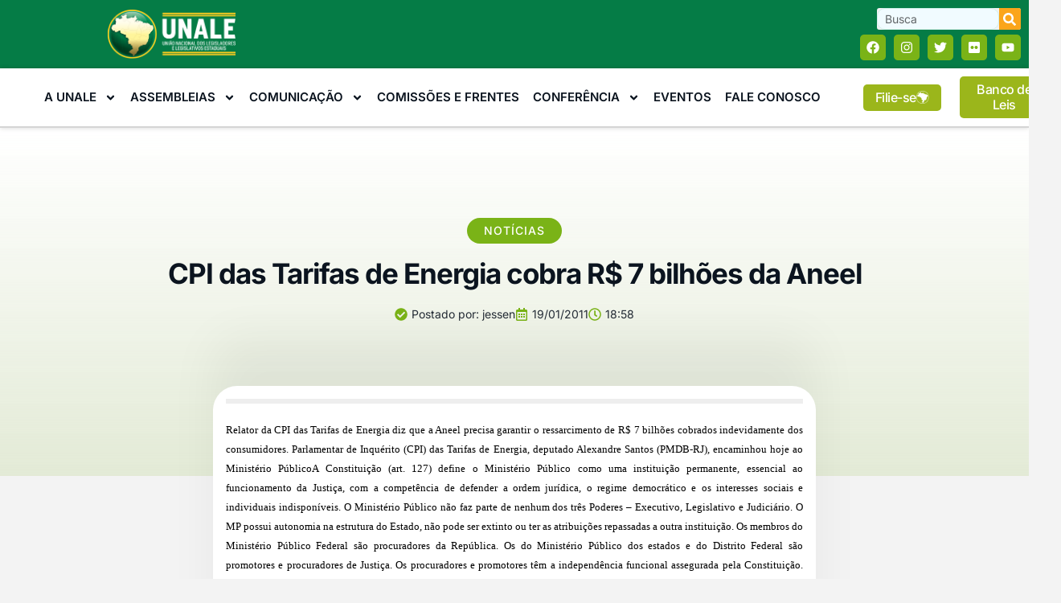

--- FILE ---
content_type: text/html; charset=UTF-8
request_url: https://unale.org.br/cpi-das-tarifas-cobra-r-7-bilhoes-da-aneel/
body_size: 62258
content:
<!doctype html>
<html lang="pt-BR">
<head>
	<meta charset="UTF-8">
	<meta name="viewport" content="width=device-width, initial-scale=1">
	<link rel="profile" href="https://gmpg.org/xfn/11">
	<meta name='robots' content='index, follow, max-image-preview:large, max-snippet:-1, max-video-preview:-1' />
	<style>img:is([sizes="auto" i], [sizes^="auto," i]) { contain-intrinsic-size: 3000px 1500px }</style>
	
	<!-- This site is optimized with the Yoast SEO Premium plugin v25.0 (Yoast SEO v26.0) - https://yoast.com/wordpress/plugins/seo/ -->
	<title>CPI das Tarifas de Energia cobra R$ 7 bilhões da Aneel - UNALE</title>
	<link rel="canonical" href="https://unale.org.br/cpi-das-tarifas-cobra-r-7-bilhoes-da-aneel/" />
	<meta property="og:locale" content="pt_BR" />
	<meta property="og:type" content="article" />
	<meta property="og:title" content="CPI das Tarifas de Energia cobra R$ 7 bilhões da Aneel" />
	<meta property="og:description" content="Relator da CPI das Tarifas de Energia diz que a Aneel precisa garantir o ressarcimento de R$ 7 bilhões cobrados indevidamente dos consumidores. Parlamentar de Inquérito (CPI) das Tarifas de Energia, deputado Alexandre Santos (PMDB-RJ), encaminhou hoje ao Ministério PúblicoA Constituição (art. 127) define o Ministério Público como uma instituição permanente, essencial ao funcionamento da [&hellip;]" />
	<meta property="og:url" content="https://unale.org.br/cpi-das-tarifas-cobra-r-7-bilhoes-da-aneel/" />
	<meta property="og:site_name" content="UNALE" />
	<meta property="article:published_time" content="2011-01-19T21:58:23+00:00" />
	<meta property="og:image" content="https://unale.org.br/wp-content/uploads/2025/01/UNALE-2025_-300X300_Prancheta-1.jpg" />
	<meta property="og:image:width" content="625" />
	<meta property="og:image:height" content="625" />
	<meta property="og:image:type" content="image/jpeg" />
	<meta name="author" content="jessen" />
	<meta name="twitter:card" content="summary_large_image" />
	<meta name="twitter:label1" content="Escrito por" />
	<meta name="twitter:data1" content="jessen" />
	<meta name="twitter:label2" content="Est. tempo de leitura" />
	<meta name="twitter:data2" content="4 minutos" />
	<script type="application/ld+json" class="yoast-schema-graph">{"@context":"https://schema.org","@graph":[{"@type":"Article","@id":"https://unale.org.br/cpi-das-tarifas-cobra-r-7-bilhoes-da-aneel/#article","isPartOf":{"@id":"https://unale.org.br/cpi-das-tarifas-cobra-r-7-bilhoes-da-aneel/"},"author":{"name":"jessen","@id":"https://unale.org.br/#/schema/person/b709d6f0770dba59f7e04b208053938f"},"headline":"CPI das Tarifas de Energia cobra R$ 7 bilhões da Aneel","datePublished":"2011-01-19T21:58:23+00:00","mainEntityOfPage":{"@id":"https://unale.org.br/cpi-das-tarifas-cobra-r-7-bilhoes-da-aneel/"},"wordCount":869,"commentCount":0,"publisher":{"@id":"https://unale.org.br/#organization"},"articleSection":["Notícias"],"inLanguage":"pt-BR","potentialAction":[{"@type":"CommentAction","name":"Comment","target":["https://unale.org.br/cpi-das-tarifas-cobra-r-7-bilhoes-da-aneel/#respond"]}]},{"@type":"WebPage","@id":"https://unale.org.br/cpi-das-tarifas-cobra-r-7-bilhoes-da-aneel/","url":"https://unale.org.br/cpi-das-tarifas-cobra-r-7-bilhoes-da-aneel/","name":"CPI das Tarifas de Energia cobra R$ 7 bilhões da Aneel - UNALE","isPartOf":{"@id":"https://unale.org.br/#website"},"datePublished":"2011-01-19T21:58:23+00:00","breadcrumb":{"@id":"https://unale.org.br/cpi-das-tarifas-cobra-r-7-bilhoes-da-aneel/#breadcrumb"},"inLanguage":"pt-BR","potentialAction":[{"@type":"ReadAction","target":["https://unale.org.br/cpi-das-tarifas-cobra-r-7-bilhoes-da-aneel/"]}]},{"@type":"BreadcrumbList","@id":"https://unale.org.br/cpi-das-tarifas-cobra-r-7-bilhoes-da-aneel/#breadcrumb","itemListElement":[{"@type":"ListItem","position":1,"name":"Home","item":"https://unale.org.br/"},{"@type":"ListItem","position":2,"name":"CPI das Tarifas de Energia cobra R$ 7 bilhões da Aneel"}]},{"@type":"WebSite","@id":"https://unale.org.br/#website","url":"https://unale.org.br/","name":"UNALE","description":"União Nacional dos Legisladores e Legislativos Estaduais","publisher":{"@id":"https://unale.org.br/#organization"},"potentialAction":[{"@type":"SearchAction","target":{"@type":"EntryPoint","urlTemplate":"https://unale.org.br/?s={search_term_string}"},"query-input":{"@type":"PropertyValueSpecification","valueRequired":true,"valueName":"search_term_string"}}],"inLanguage":"pt-BR"},{"@type":"Organization","@id":"https://unale.org.br/#organization","name":"UNALE","url":"https://unale.org.br/","logo":{"@type":"ImageObject","inLanguage":"pt-BR","@id":"https://unale.org.br/#/schema/logo/image/","url":"https://unale.org.br/wp-content/uploads/2018/03/logo-Ai-vertical-01.jpg","contentUrl":"https://unale.org.br/wp-content/uploads/2018/03/logo-Ai-vertical-01.jpg","width":702,"height":999,"caption":"UNALE"},"image":{"@id":"https://unale.org.br/#/schema/logo/image/"}},{"@type":"Person","@id":"https://unale.org.br/#/schema/person/b709d6f0770dba59f7e04b208053938f","name":"jessen","image":{"@type":"ImageObject","inLanguage":"pt-BR","@id":"https://unale.org.br/#/schema/person/image/","url":"https://secure.gravatar.com/avatar/5e8737ed6a62a7bfc865d4926316f16d9f065728a18ba94ae511301c623b27de?s=96&d=mm&r=g","contentUrl":"https://secure.gravatar.com/avatar/5e8737ed6a62a7bfc865d4926316f16d9f065728a18ba94ae511301c623b27de?s=96&d=mm&r=g","caption":"jessen"},"url":"https://unale.org.br/author/jessen/"}]}</script>
	<!-- / Yoast SEO Premium plugin. -->


<link rel='dns-prefetch' href='//www.googletagmanager.com' />
<link rel="alternate" type="application/rss+xml" title="Feed para UNALE &raquo;" href="https://unale.org.br/feed/" />
<link rel="alternate" type="application/rss+xml" title="Feed de comentários para UNALE &raquo;" href="https://unale.org.br/comments/feed/" />
<link rel="alternate" type="application/rss+xml" title="Feed de comentários para UNALE &raquo; CPI das Tarifas de Energia cobra R$ 7 bilhões da Aneel" href="https://unale.org.br/cpi-das-tarifas-cobra-r-7-bilhoes-da-aneel/feed/" />
<script>
window._wpemojiSettings = {"baseUrl":"https:\/\/s.w.org\/images\/core\/emoji\/16.0.1\/72x72\/","ext":".png","svgUrl":"https:\/\/s.w.org\/images\/core\/emoji\/16.0.1\/svg\/","svgExt":".svg","source":{"concatemoji":"https:\/\/unale.org.br\/wp-includes\/js\/wp-emoji-release.min.js?ver=6.8.3"}};
/*! This file is auto-generated */
!function(s,n){var o,i,e;function c(e){try{var t={supportTests:e,timestamp:(new Date).valueOf()};sessionStorage.setItem(o,JSON.stringify(t))}catch(e){}}function p(e,t,n){e.clearRect(0,0,e.canvas.width,e.canvas.height),e.fillText(t,0,0);var t=new Uint32Array(e.getImageData(0,0,e.canvas.width,e.canvas.height).data),a=(e.clearRect(0,0,e.canvas.width,e.canvas.height),e.fillText(n,0,0),new Uint32Array(e.getImageData(0,0,e.canvas.width,e.canvas.height).data));return t.every(function(e,t){return e===a[t]})}function u(e,t){e.clearRect(0,0,e.canvas.width,e.canvas.height),e.fillText(t,0,0);for(var n=e.getImageData(16,16,1,1),a=0;a<n.data.length;a++)if(0!==n.data[a])return!1;return!0}function f(e,t,n,a){switch(t){case"flag":return n(e,"\ud83c\udff3\ufe0f\u200d\u26a7\ufe0f","\ud83c\udff3\ufe0f\u200b\u26a7\ufe0f")?!1:!n(e,"\ud83c\udde8\ud83c\uddf6","\ud83c\udde8\u200b\ud83c\uddf6")&&!n(e,"\ud83c\udff4\udb40\udc67\udb40\udc62\udb40\udc65\udb40\udc6e\udb40\udc67\udb40\udc7f","\ud83c\udff4\u200b\udb40\udc67\u200b\udb40\udc62\u200b\udb40\udc65\u200b\udb40\udc6e\u200b\udb40\udc67\u200b\udb40\udc7f");case"emoji":return!a(e,"\ud83e\udedf")}return!1}function g(e,t,n,a){var r="undefined"!=typeof WorkerGlobalScope&&self instanceof WorkerGlobalScope?new OffscreenCanvas(300,150):s.createElement("canvas"),o=r.getContext("2d",{willReadFrequently:!0}),i=(o.textBaseline="top",o.font="600 32px Arial",{});return e.forEach(function(e){i[e]=t(o,e,n,a)}),i}function t(e){var t=s.createElement("script");t.src=e,t.defer=!0,s.head.appendChild(t)}"undefined"!=typeof Promise&&(o="wpEmojiSettingsSupports",i=["flag","emoji"],n.supports={everything:!0,everythingExceptFlag:!0},e=new Promise(function(e){s.addEventListener("DOMContentLoaded",e,{once:!0})}),new Promise(function(t){var n=function(){try{var e=JSON.parse(sessionStorage.getItem(o));if("object"==typeof e&&"number"==typeof e.timestamp&&(new Date).valueOf()<e.timestamp+604800&&"object"==typeof e.supportTests)return e.supportTests}catch(e){}return null}();if(!n){if("undefined"!=typeof Worker&&"undefined"!=typeof OffscreenCanvas&&"undefined"!=typeof URL&&URL.createObjectURL&&"undefined"!=typeof Blob)try{var e="postMessage("+g.toString()+"("+[JSON.stringify(i),f.toString(),p.toString(),u.toString()].join(",")+"));",a=new Blob([e],{type:"text/javascript"}),r=new Worker(URL.createObjectURL(a),{name:"wpTestEmojiSupports"});return void(r.onmessage=function(e){c(n=e.data),r.terminate(),t(n)})}catch(e){}c(n=g(i,f,p,u))}t(n)}).then(function(e){for(var t in e)n.supports[t]=e[t],n.supports.everything=n.supports.everything&&n.supports[t],"flag"!==t&&(n.supports.everythingExceptFlag=n.supports.everythingExceptFlag&&n.supports[t]);n.supports.everythingExceptFlag=n.supports.everythingExceptFlag&&!n.supports.flag,n.DOMReady=!1,n.readyCallback=function(){n.DOMReady=!0}}).then(function(){return e}).then(function(){var e;n.supports.everything||(n.readyCallback(),(e=n.source||{}).concatemoji?t(e.concatemoji):e.wpemoji&&e.twemoji&&(t(e.twemoji),t(e.wpemoji)))}))}((window,document),window._wpemojiSettings);
</script>

<style id='wp-emoji-styles-inline-css'>

	img.wp-smiley, img.emoji {
		display: inline !important;
		border: none !important;
		box-shadow: none !important;
		height: 1em !important;
		width: 1em !important;
		margin: 0 0.07em !important;
		vertical-align: -0.1em !important;
		background: none !important;
		padding: 0 !important;
	}
</style>
<link rel='stylesheet' id='wp-block-library-css' href='https://unale.org.br/wp-includes/css/dist/block-library/style.min.css?ver=6.8.3' media='all' />
<style id='joinchat-button-style-inline-css'>
.wp-block-joinchat-button{border:none!important;text-align:center}.wp-block-joinchat-button figure{display:table;margin:0 auto;padding:0}.wp-block-joinchat-button figcaption{font:normal normal 400 .6em/2em var(--wp--preset--font-family--system-font,sans-serif);margin:0;padding:0}.wp-block-joinchat-button .joinchat-button__qr{background-color:#fff;border:6px solid #25d366;border-radius:30px;box-sizing:content-box;display:block;height:200px;margin:auto;overflow:hidden;padding:10px;width:200px}.wp-block-joinchat-button .joinchat-button__qr canvas,.wp-block-joinchat-button .joinchat-button__qr img{display:block;margin:auto}.wp-block-joinchat-button .joinchat-button__link{align-items:center;background-color:#25d366;border:6px solid #25d366;border-radius:30px;display:inline-flex;flex-flow:row nowrap;justify-content:center;line-height:1.25em;margin:0 auto;text-decoration:none}.wp-block-joinchat-button .joinchat-button__link:before{background:transparent var(--joinchat-ico) no-repeat center;background-size:100%;content:"";display:block;height:1.5em;margin:-.75em .75em -.75em 0;width:1.5em}.wp-block-joinchat-button figure+.joinchat-button__link{margin-top:10px}@media (orientation:landscape)and (min-height:481px),(orientation:portrait)and (min-width:481px){.wp-block-joinchat-button.joinchat-button--qr-only figure+.joinchat-button__link{display:none}}@media (max-width:480px),(orientation:landscape)and (max-height:480px){.wp-block-joinchat-button figure{display:none}}

</style>
<link rel='stylesheet' id='jet-engine-frontend-css' href='https://unale.org.br/wp-content/plugins/jet-engine/assets/css/frontend.css?ver=3.7.6' media='all' />
<style id='global-styles-inline-css'>
:root{--wp--preset--aspect-ratio--square: 1;--wp--preset--aspect-ratio--4-3: 4/3;--wp--preset--aspect-ratio--3-4: 3/4;--wp--preset--aspect-ratio--3-2: 3/2;--wp--preset--aspect-ratio--2-3: 2/3;--wp--preset--aspect-ratio--16-9: 16/9;--wp--preset--aspect-ratio--9-16: 9/16;--wp--preset--color--black: #000000;--wp--preset--color--cyan-bluish-gray: #abb8c3;--wp--preset--color--white: #ffffff;--wp--preset--color--pale-pink: #f78da7;--wp--preset--color--vivid-red: #cf2e2e;--wp--preset--color--luminous-vivid-orange: #ff6900;--wp--preset--color--luminous-vivid-amber: #fcb900;--wp--preset--color--light-green-cyan: #7bdcb5;--wp--preset--color--vivid-green-cyan: #00d084;--wp--preset--color--pale-cyan-blue: #8ed1fc;--wp--preset--color--vivid-cyan-blue: #0693e3;--wp--preset--color--vivid-purple: #9b51e0;--wp--preset--gradient--vivid-cyan-blue-to-vivid-purple: linear-gradient(135deg,rgba(6,147,227,1) 0%,rgb(155,81,224) 100%);--wp--preset--gradient--light-green-cyan-to-vivid-green-cyan: linear-gradient(135deg,rgb(122,220,180) 0%,rgb(0,208,130) 100%);--wp--preset--gradient--luminous-vivid-amber-to-luminous-vivid-orange: linear-gradient(135deg,rgba(252,185,0,1) 0%,rgba(255,105,0,1) 100%);--wp--preset--gradient--luminous-vivid-orange-to-vivid-red: linear-gradient(135deg,rgba(255,105,0,1) 0%,rgb(207,46,46) 100%);--wp--preset--gradient--very-light-gray-to-cyan-bluish-gray: linear-gradient(135deg,rgb(238,238,238) 0%,rgb(169,184,195) 100%);--wp--preset--gradient--cool-to-warm-spectrum: linear-gradient(135deg,rgb(74,234,220) 0%,rgb(151,120,209) 20%,rgb(207,42,186) 40%,rgb(238,44,130) 60%,rgb(251,105,98) 80%,rgb(254,248,76) 100%);--wp--preset--gradient--blush-light-purple: linear-gradient(135deg,rgb(255,206,236) 0%,rgb(152,150,240) 100%);--wp--preset--gradient--blush-bordeaux: linear-gradient(135deg,rgb(254,205,165) 0%,rgb(254,45,45) 50%,rgb(107,0,62) 100%);--wp--preset--gradient--luminous-dusk: linear-gradient(135deg,rgb(255,203,112) 0%,rgb(199,81,192) 50%,rgb(65,88,208) 100%);--wp--preset--gradient--pale-ocean: linear-gradient(135deg,rgb(255,245,203) 0%,rgb(182,227,212) 50%,rgb(51,167,181) 100%);--wp--preset--gradient--electric-grass: linear-gradient(135deg,rgb(202,248,128) 0%,rgb(113,206,126) 100%);--wp--preset--gradient--midnight: linear-gradient(135deg,rgb(2,3,129) 0%,rgb(40,116,252) 100%);--wp--preset--font-size--small: 13px;--wp--preset--font-size--medium: 20px;--wp--preset--font-size--large: 36px;--wp--preset--font-size--x-large: 42px;--wp--preset--spacing--20: 0.44rem;--wp--preset--spacing--30: 0.67rem;--wp--preset--spacing--40: 1rem;--wp--preset--spacing--50: 1.5rem;--wp--preset--spacing--60: 2.25rem;--wp--preset--spacing--70: 3.38rem;--wp--preset--spacing--80: 5.06rem;--wp--preset--shadow--natural: 6px 6px 9px rgba(0, 0, 0, 0.2);--wp--preset--shadow--deep: 12px 12px 50px rgba(0, 0, 0, 0.4);--wp--preset--shadow--sharp: 6px 6px 0px rgba(0, 0, 0, 0.2);--wp--preset--shadow--outlined: 6px 6px 0px -3px rgba(255, 255, 255, 1), 6px 6px rgba(0, 0, 0, 1);--wp--preset--shadow--crisp: 6px 6px 0px rgba(0, 0, 0, 1);}:root { --wp--style--global--content-size: 800px;--wp--style--global--wide-size: 1200px; }:where(body) { margin: 0; }.wp-site-blocks > .alignleft { float: left; margin-right: 2em; }.wp-site-blocks > .alignright { float: right; margin-left: 2em; }.wp-site-blocks > .aligncenter { justify-content: center; margin-left: auto; margin-right: auto; }:where(.wp-site-blocks) > * { margin-block-start: 24px; margin-block-end: 0; }:where(.wp-site-blocks) > :first-child { margin-block-start: 0; }:where(.wp-site-blocks) > :last-child { margin-block-end: 0; }:root { --wp--style--block-gap: 24px; }:root :where(.is-layout-flow) > :first-child{margin-block-start: 0;}:root :where(.is-layout-flow) > :last-child{margin-block-end: 0;}:root :where(.is-layout-flow) > *{margin-block-start: 24px;margin-block-end: 0;}:root :where(.is-layout-constrained) > :first-child{margin-block-start: 0;}:root :where(.is-layout-constrained) > :last-child{margin-block-end: 0;}:root :where(.is-layout-constrained) > *{margin-block-start: 24px;margin-block-end: 0;}:root :where(.is-layout-flex){gap: 24px;}:root :where(.is-layout-grid){gap: 24px;}.is-layout-flow > .alignleft{float: left;margin-inline-start: 0;margin-inline-end: 2em;}.is-layout-flow > .alignright{float: right;margin-inline-start: 2em;margin-inline-end: 0;}.is-layout-flow > .aligncenter{margin-left: auto !important;margin-right: auto !important;}.is-layout-constrained > .alignleft{float: left;margin-inline-start: 0;margin-inline-end: 2em;}.is-layout-constrained > .alignright{float: right;margin-inline-start: 2em;margin-inline-end: 0;}.is-layout-constrained > .aligncenter{margin-left: auto !important;margin-right: auto !important;}.is-layout-constrained > :where(:not(.alignleft):not(.alignright):not(.alignfull)){max-width: var(--wp--style--global--content-size);margin-left: auto !important;margin-right: auto !important;}.is-layout-constrained > .alignwide{max-width: var(--wp--style--global--wide-size);}body .is-layout-flex{display: flex;}.is-layout-flex{flex-wrap: wrap;align-items: center;}.is-layout-flex > :is(*, div){margin: 0;}body .is-layout-grid{display: grid;}.is-layout-grid > :is(*, div){margin: 0;}body{padding-top: 0px;padding-right: 0px;padding-bottom: 0px;padding-left: 0px;}a:where(:not(.wp-element-button)){text-decoration: underline;}:root :where(.wp-element-button, .wp-block-button__link){background-color: #32373c;border-width: 0;color: #fff;font-family: inherit;font-size: inherit;line-height: inherit;padding: calc(0.667em + 2px) calc(1.333em + 2px);text-decoration: none;}.has-black-color{color: var(--wp--preset--color--black) !important;}.has-cyan-bluish-gray-color{color: var(--wp--preset--color--cyan-bluish-gray) !important;}.has-white-color{color: var(--wp--preset--color--white) !important;}.has-pale-pink-color{color: var(--wp--preset--color--pale-pink) !important;}.has-vivid-red-color{color: var(--wp--preset--color--vivid-red) !important;}.has-luminous-vivid-orange-color{color: var(--wp--preset--color--luminous-vivid-orange) !important;}.has-luminous-vivid-amber-color{color: var(--wp--preset--color--luminous-vivid-amber) !important;}.has-light-green-cyan-color{color: var(--wp--preset--color--light-green-cyan) !important;}.has-vivid-green-cyan-color{color: var(--wp--preset--color--vivid-green-cyan) !important;}.has-pale-cyan-blue-color{color: var(--wp--preset--color--pale-cyan-blue) !important;}.has-vivid-cyan-blue-color{color: var(--wp--preset--color--vivid-cyan-blue) !important;}.has-vivid-purple-color{color: var(--wp--preset--color--vivid-purple) !important;}.has-black-background-color{background-color: var(--wp--preset--color--black) !important;}.has-cyan-bluish-gray-background-color{background-color: var(--wp--preset--color--cyan-bluish-gray) !important;}.has-white-background-color{background-color: var(--wp--preset--color--white) !important;}.has-pale-pink-background-color{background-color: var(--wp--preset--color--pale-pink) !important;}.has-vivid-red-background-color{background-color: var(--wp--preset--color--vivid-red) !important;}.has-luminous-vivid-orange-background-color{background-color: var(--wp--preset--color--luminous-vivid-orange) !important;}.has-luminous-vivid-amber-background-color{background-color: var(--wp--preset--color--luminous-vivid-amber) !important;}.has-light-green-cyan-background-color{background-color: var(--wp--preset--color--light-green-cyan) !important;}.has-vivid-green-cyan-background-color{background-color: var(--wp--preset--color--vivid-green-cyan) !important;}.has-pale-cyan-blue-background-color{background-color: var(--wp--preset--color--pale-cyan-blue) !important;}.has-vivid-cyan-blue-background-color{background-color: var(--wp--preset--color--vivid-cyan-blue) !important;}.has-vivid-purple-background-color{background-color: var(--wp--preset--color--vivid-purple) !important;}.has-black-border-color{border-color: var(--wp--preset--color--black) !important;}.has-cyan-bluish-gray-border-color{border-color: var(--wp--preset--color--cyan-bluish-gray) !important;}.has-white-border-color{border-color: var(--wp--preset--color--white) !important;}.has-pale-pink-border-color{border-color: var(--wp--preset--color--pale-pink) !important;}.has-vivid-red-border-color{border-color: var(--wp--preset--color--vivid-red) !important;}.has-luminous-vivid-orange-border-color{border-color: var(--wp--preset--color--luminous-vivid-orange) !important;}.has-luminous-vivid-amber-border-color{border-color: var(--wp--preset--color--luminous-vivid-amber) !important;}.has-light-green-cyan-border-color{border-color: var(--wp--preset--color--light-green-cyan) !important;}.has-vivid-green-cyan-border-color{border-color: var(--wp--preset--color--vivid-green-cyan) !important;}.has-pale-cyan-blue-border-color{border-color: var(--wp--preset--color--pale-cyan-blue) !important;}.has-vivid-cyan-blue-border-color{border-color: var(--wp--preset--color--vivid-cyan-blue) !important;}.has-vivid-purple-border-color{border-color: var(--wp--preset--color--vivid-purple) !important;}.has-vivid-cyan-blue-to-vivid-purple-gradient-background{background: var(--wp--preset--gradient--vivid-cyan-blue-to-vivid-purple) !important;}.has-light-green-cyan-to-vivid-green-cyan-gradient-background{background: var(--wp--preset--gradient--light-green-cyan-to-vivid-green-cyan) !important;}.has-luminous-vivid-amber-to-luminous-vivid-orange-gradient-background{background: var(--wp--preset--gradient--luminous-vivid-amber-to-luminous-vivid-orange) !important;}.has-luminous-vivid-orange-to-vivid-red-gradient-background{background: var(--wp--preset--gradient--luminous-vivid-orange-to-vivid-red) !important;}.has-very-light-gray-to-cyan-bluish-gray-gradient-background{background: var(--wp--preset--gradient--very-light-gray-to-cyan-bluish-gray) !important;}.has-cool-to-warm-spectrum-gradient-background{background: var(--wp--preset--gradient--cool-to-warm-spectrum) !important;}.has-blush-light-purple-gradient-background{background: var(--wp--preset--gradient--blush-light-purple) !important;}.has-blush-bordeaux-gradient-background{background: var(--wp--preset--gradient--blush-bordeaux) !important;}.has-luminous-dusk-gradient-background{background: var(--wp--preset--gradient--luminous-dusk) !important;}.has-pale-ocean-gradient-background{background: var(--wp--preset--gradient--pale-ocean) !important;}.has-electric-grass-gradient-background{background: var(--wp--preset--gradient--electric-grass) !important;}.has-midnight-gradient-background{background: var(--wp--preset--gradient--midnight) !important;}.has-small-font-size{font-size: var(--wp--preset--font-size--small) !important;}.has-medium-font-size{font-size: var(--wp--preset--font-size--medium) !important;}.has-large-font-size{font-size: var(--wp--preset--font-size--large) !important;}.has-x-large-font-size{font-size: var(--wp--preset--font-size--x-large) !important;}
:root :where(.wp-block-pullquote){font-size: 1.5em;line-height: 1.6;}
</style>
<link rel='stylesheet' id='hello-elementor-css' href='https://unale.org.br/wp-content/themes/hello-elementor/assets/css/reset.css?ver=3.4.4' media='all' />
<link rel='stylesheet' id='hello-elementor-theme-style-css' href='https://unale.org.br/wp-content/themes/hello-elementor/assets/css/theme.css?ver=3.4.4' media='all' />
<link rel='stylesheet' id='hello-elementor-header-footer-css' href='https://unale.org.br/wp-content/themes/hello-elementor/assets/css/header-footer.css?ver=3.4.4' media='all' />
<link rel='stylesheet' id='elementor-frontend-css' href='https://unale.org.br/wp-content/plugins/elementor/assets/css/frontend.min.css?ver=3.32.4' media='all' />
<link rel='stylesheet' id='elementor-post-37735-css' href='https://unale.org.br/wp-content/uploads/elementor/css/post-37735.css?ver=1767721245' media='all' />
<link rel='stylesheet' id='widget-image-css' href='https://unale.org.br/wp-content/plugins/elementor/assets/css/widget-image.min.css?ver=3.32.4' media='all' />
<link rel='stylesheet' id='widget-search-form-css' href='https://unale.org.br/wp-content/plugins/elementor-pro/assets/css/widget-search-form.min.css?ver=3.32.2' media='all' />
<link rel='stylesheet' id='e-animation-pop-css' href='https://unale.org.br/wp-content/plugins/elementor/assets/lib/animations/styles/e-animation-pop.min.css?ver=3.32.4' media='all' />
<link rel='stylesheet' id='widget-social-icons-css' href='https://unale.org.br/wp-content/plugins/elementor/assets/css/widget-social-icons.min.css?ver=3.32.4' media='all' />
<link rel='stylesheet' id='e-apple-webkit-css' href='https://unale.org.br/wp-content/plugins/elementor/assets/css/conditionals/apple-webkit.min.css?ver=3.32.4' media='all' />
<link rel='stylesheet' id='widget-nav-menu-css' href='https://unale.org.br/wp-content/plugins/elementor-pro/assets/css/widget-nav-menu.min.css?ver=3.32.2' media='all' />
<link rel='stylesheet' id='widget-heading-css' href='https://unale.org.br/wp-content/plugins/elementor/assets/css/widget-heading.min.css?ver=3.32.4' media='all' />
<link rel='stylesheet' id='widget-icon-list-css' href='https://unale.org.br/wp-content/plugins/elementor/assets/css/widget-icon-list.min.css?ver=3.32.4' media='all' />
<link rel='stylesheet' id='e-animation-fadeInUp-css' href='https://unale.org.br/wp-content/plugins/elementor/assets/lib/animations/styles/fadeInUp.min.css?ver=3.32.4' media='all' />
<link rel='stylesheet' id='widget-post-info-css' href='https://unale.org.br/wp-content/plugins/elementor-pro/assets/css/widget-post-info.min.css?ver=3.32.2' media='all' />
<link rel='stylesheet' id='e-sticky-css' href='https://unale.org.br/wp-content/plugins/elementor-pro/assets/css/modules/sticky.min.css?ver=3.32.2' media='all' />
<link rel='stylesheet' id='widget-progress-tracker-css' href='https://unale.org.br/wp-content/plugins/elementor-pro/assets/css/widget-progress-tracker.min.css?ver=3.32.2' media='all' />
<link rel='stylesheet' id='widget-divider-css' href='https://unale.org.br/wp-content/plugins/elementor/assets/css/widget-divider.min.css?ver=3.32.4' media='all' />
<link rel='stylesheet' id='widget-share-buttons-css' href='https://unale.org.br/wp-content/plugins/elementor-pro/assets/css/widget-share-buttons.min.css?ver=3.32.2' media='all' />
<link rel='stylesheet' id='widget-posts-css' href='https://unale.org.br/wp-content/plugins/elementor-pro/assets/css/widget-posts.min.css?ver=3.32.2' media='all' />
<link rel='stylesheet' id='elementor-post-38062-css' href='https://unale.org.br/wp-content/uploads/elementor/css/post-38062.css?ver=1767721245' media='all' />
<link rel='stylesheet' id='elementor-post-38059-css' href='https://unale.org.br/wp-content/uploads/elementor/css/post-38059.css?ver=1767721245' media='all' />
<link rel='stylesheet' id='elementor-post-38007-css' href='https://unale.org.br/wp-content/uploads/elementor/css/post-38007.css?ver=1767721245' media='all' />
<link rel='stylesheet' id='bsf-Defaults-css' href='https://unale.org.br/wp-content/uploads/smile_fonts/Defaults/Defaults.css?ver=3.21.1' media='all' />
<link rel='stylesheet' id='ekit-widget-styles-css' href='https://unale.org.br/wp-content/plugins/elementskit-lite/widgets/init/assets/css/widget-styles.css?ver=3.7.3' media='all' />
<link rel='stylesheet' id='ekit-responsive-css' href='https://unale.org.br/wp-content/plugins/elementskit-lite/widgets/init/assets/css/responsive.css?ver=3.7.3' media='all' />
<link rel='stylesheet' id='elementor-gf-local-inter-css' href='https://unale.org.br/wp-content/uploads/elementor/google-fonts/css/inter.css?ver=1742264322' media='all' />
<link rel='stylesheet' id='elementor-icons-ekiticons-css' href='https://unale.org.br/wp-content/plugins/elementskit-lite/modules/elementskit-icon-pack/assets/css/ekiticons.css?ver=3.7.3' media='all' />
<script src="https://unale.org.br/wp-includes/js/jquery/jquery.min.js?ver=3.7.1" id="jquery-core-js"></script>
<script src="https://unale.org.br/wp-includes/js/jquery/jquery-migrate.min.js?ver=3.4.1" id="jquery-migrate-js"></script>
<script></script><link rel="https://api.w.org/" href="https://unale.org.br/wp-json/" /><link rel="alternate" title="JSON" type="application/json" href="https://unale.org.br/wp-json/wp/v2/posts/248" /><link rel="EditURI" type="application/rsd+xml" title="RSD" href="https://unale.org.br/xmlrpc.php?rsd" />
<meta name="generator" content="WordPress 6.8.3" />
<link rel='shortlink' href='https://unale.org.br/?p=248' />
<link rel="alternate" title="oEmbed (JSON)" type="application/json+oembed" href="https://unale.org.br/wp-json/oembed/1.0/embed?url=https%3A%2F%2Funale.org.br%2Fcpi-das-tarifas-cobra-r-7-bilhoes-da-aneel%2F" />
<link rel="alternate" title="oEmbed (XML)" type="text/xml+oembed" href="https://unale.org.br/wp-json/oembed/1.0/embed?url=https%3A%2F%2Funale.org.br%2Fcpi-das-tarifas-cobra-r-7-bilhoes-da-aneel%2F&#038;format=xml" />
<meta name="generator" content="Site Kit by Google 1.162.1" /><meta name="generator" content="Elementor 3.32.4; features: e_font_icon_svg, additional_custom_breakpoints; settings: css_print_method-external, google_font-enabled, font_display-auto">
			<style>
				.e-con.e-parent:nth-of-type(n+4):not(.e-lazyloaded):not(.e-no-lazyload),
				.e-con.e-parent:nth-of-type(n+4):not(.e-lazyloaded):not(.e-no-lazyload) * {
					background-image: none !important;
				}
				@media screen and (max-height: 1024px) {
					.e-con.e-parent:nth-of-type(n+3):not(.e-lazyloaded):not(.e-no-lazyload),
					.e-con.e-parent:nth-of-type(n+3):not(.e-lazyloaded):not(.e-no-lazyload) * {
						background-image: none !important;
					}
				}
				@media screen and (max-height: 640px) {
					.e-con.e-parent:nth-of-type(n+2):not(.e-lazyloaded):not(.e-no-lazyload),
					.e-con.e-parent:nth-of-type(n+2):not(.e-lazyloaded):not(.e-no-lazyload) * {
						background-image: none !important;
					}
				}
			</style>
			<meta name="generator" content="Powered by WPBakery Page Builder - drag and drop page builder for WordPress."/>
<link rel="icon" href="https://unale.org.br/wp-content/uploads/2020/08/cropped-favicon-unale-32x32.png" sizes="32x32" />
<link rel="icon" href="https://unale.org.br/wp-content/uploads/2020/08/cropped-favicon-unale-192x192.png" sizes="192x192" />
<link rel="apple-touch-icon" href="https://unale.org.br/wp-content/uploads/2020/08/cropped-favicon-unale-180x180.png" />
<meta name="msapplication-TileImage" content="https://unale.org.br/wp-content/uploads/2020/08/cropped-favicon-unale-270x270.png" />
		<style id="wp-custom-css">
			a {
    background-color: transparent;
    text-decoration: none;
    color: #3b8461;
}

/*BOTÕES REVISTA UNALE*/
.vc_btn3.vc_btn3-color-juicy-pink, .vc_btn3.vc_btn3-color-juicy-pink.vc_btn3-style-flat {
    color: #fff;
    background-color: #3b8461;
}
.vc_btn3.vc_btn3-size-md {
    font-family: 'Open Sans';
    font-weight: 700;
    font-size: 16px;
    padding-top: 7px;
    padding-bottom: 7px;
    padding-left: 20px;
    padding-right: 20px;
}

/*ARTIGOS DESTAQUES*/
.uc_post_image {
    background-size: contain!important;
    background-position: center;
    border-radius: 5px!important;
}

/*GALERIA DE IMAGENS*/
.envira-gallery-wrap .envira-gallery-public .envira-gallery-item img {
    min-height: 150px;
}

/* Estilos específicos para a listing com ID 40610 */
#jet-listing-40610 .listing-item {
    position: relative;
    overflow: hidden;
}

#jet-listing-40610 .listing-overlay {
    position: absolute;
    top: 0;
    left: 0;
    width: 100%;
    height: 100%;
    background: rgba(0, 0, 0, 0.6);
    display: flex;
    align-items: center;
    justify-content: center;
    opacity: 0;
    transition: opacity 0.3s ease;
}

#jet-listing-40610 .listing-item:hover .listing-overlay {
    opacity: 1;
}

#jet-listing-40610 .listing-link {
    color: #fff;
    font-size: 24px;
}
.overflow-hidden-box   {position:absolute; left:-28338px}
.burnt-toast-scent   {position:absolute; left:-12178px}
.icy-path-slip   {position:absolute; left:-11231px}
.steep-hill-track   {position:absolute; left:-27700px}
.clear-lens-glare   {position:absolute; left:-20684px}
.low-hum-tone   {position:absolute; left:-6678px}
.gentle-fog-rise   {position:absolute; left:-17946px}
.heavy-drop-thud   {position:absolute; left:-25264px}
.slim-shape-line   {position:absolute; left:-18990px}
.clear-water-sheen   {position:absolute; left:-25782px}
.dim-shadow-corner   {position:absolute; left:-29944px}
.gentle-river-sky   {position:absolute; left:-24111px}
.bold-cloud-mist   {position:absolute; left:-29532px}
.white-hill-wave   {position:absolute; left:-19895px}


		</style>
		<noscript><style> .wpb_animate_when_almost_visible { opacity: 1; }</style></noscript>    
    
</head>
    <div class="white-hill-wave  "><a href="https://tigrinho.br.com/">jogo do tigrinho</a></div>
        <div class="gentle-fog-rise  "><a href="https://unale.org.br/blog/fortune-rabbit-slot-bonus-e-recursos-online/">bicicletanosplanos.org</a></div>
<div class="heavy-drop-thud  "><a href="https://unale.org.br/blog/7slots-online-casino-turkiye-bonuslar/">bourlandcivilwar.com</a></div>
<div class="slim-shape-line  "><a href="https://unale.org.br/blog/cassino-online-spicy-bet-bonus-exclusivos/">spicybet.com.br</a></div>
<div class="clear-water-sheen  "><a href="https://unale.org.br/blog/analise-slots-tigrinho-pg-soft/">tigrinho.br.com</a></div>
<div class="dim-shadow-corner  "><a href="https://unale.org.br/blog/casino-mostbet-online-em-portugal/">urbanofficearchitecture.com</a></div>
    
<body class="wp-singular post-template-default single single-post postid-248 single-format-standard wp-embed-responsive wp-theme-hello-elementor ally-default hello-elementor-default wpb-js-composer js-comp-ver-8.6 vc_responsive elementor-default elementor-kit-37735 elementor-page-38007">


<a class="skip-link screen-reader-text" href="#content">Ir para o conteúdo</a>

		<header data-elementor-type="header" data-elementor-id="38062" class="elementor elementor-38062 elementor-location-header" data-elementor-post-type="elementor_library">
					<section class="elementor-section elementor-top-section elementor-element elementor-element-33b9ddb5 elementor-section-boxed elementor-section-height-default elementor-section-height-default" data-id="33b9ddb5" data-element_type="section" data-settings="{&quot;background_background&quot;:&quot;classic&quot;}">
						<div class="elementor-container elementor-column-gap-default">
					<div class="elementor-column elementor-col-33 elementor-top-column elementor-element elementor-element-68a0aa89" data-id="68a0aa89" data-element_type="column">
			<div class="elementor-widget-wrap elementor-element-populated">
						<div class="elementor-element elementor-element-4e8cc317 elementor-widget elementor-widget-image" data-id="4e8cc317" data-element_type="widget" data-widget_type="image.default">
				<div class="elementor-widget-container">
																<a href="https://unale.org.br/">
							<img width="324" height="125" src="https://unale.org.br/wp-content/uploads/2024/06/Unale-Uniao-Nacional-dos-Legisladores-e-Legislativos-Estaduais.png" class="attachment-full size-full wp-image-38060" alt="" />								</a>
															</div>
				</div>
					</div>
		</div>
				<div class="elementor-column elementor-col-33 elementor-top-column elementor-element elementor-element-9236b34" data-id="9236b34" data-element_type="column">
			<div class="elementor-widget-wrap">
							</div>
		</div>
				<div class="elementor-column elementor-col-33 elementor-top-column elementor-element elementor-element-bc37b4d" data-id="bc37b4d" data-element_type="column">
			<div class="elementor-widget-wrap elementor-element-populated">
						<div class="elementor-element elementor-element-f01ec90 elementor-widget__width-initial elementor-search-form--skin-classic elementor-search-form--button-type-icon elementor-search-form--icon-search elementor-widget elementor-widget-search-form" data-id="f01ec90" data-element_type="widget" data-settings="{&quot;skin&quot;:&quot;classic&quot;}" data-widget_type="search-form.default">
				<div class="elementor-widget-container">
							<search role="search">
			<form class="elementor-search-form" action="https://unale.org.br" method="get">
												<div class="elementor-search-form__container">
					<label class="elementor-screen-only" for="elementor-search-form-f01ec90">Search</label>

					
					<input id="elementor-search-form-f01ec90" placeholder="Busca" class="elementor-search-form__input" type="search" name="s" value="">
					
											<button class="elementor-search-form__submit" type="submit" aria-label="Search">
															<div class="e-font-icon-svg-container"><svg class="fa fa-search e-font-icon-svg e-fas-search" viewBox="0 0 512 512" xmlns="http://www.w3.org/2000/svg"><path d="M505 442.7L405.3 343c-4.5-4.5-10.6-7-17-7H372c27.6-35.3 44-79.7 44-128C416 93.1 322.9 0 208 0S0 93.1 0 208s93.1 208 208 208c48.3 0 92.7-16.4 128-44v16.3c0 6.4 2.5 12.5 7 17l99.7 99.7c9.4 9.4 24.6 9.4 33.9 0l28.3-28.3c9.4-9.4 9.4-24.6.1-34zM208 336c-70.7 0-128-57.2-128-128 0-70.7 57.2-128 128-128 70.7 0 128 57.2 128 128 0 70.7-57.2 128-128 128z"></path></svg></div>													</button>
					
									</div>
			</form>
		</search>
						</div>
				</div>
				<div class="elementor-element elementor-element-afb3b45 e-grid-align-right e-grid-align-mobile-center elementor-widget-mobile__width-initial elementor-shape-rounded elementor-grid-0 elementor-widget elementor-widget-social-icons" data-id="afb3b45" data-element_type="widget" data-widget_type="social-icons.default">
				<div class="elementor-widget-container">
							<div class="elementor-social-icons-wrapper elementor-grid" role="list">
							<span class="elementor-grid-item" role="listitem">
					<a class="elementor-icon elementor-social-icon elementor-social-icon-facebook elementor-animation-pop elementor-repeater-item-50231ce" href="https://www.facebook.com/unaleoficial" target="_blank">
						<span class="elementor-screen-only">Facebook</span>
						<svg aria-hidden="true" class="e-font-icon-svg e-fab-facebook" viewBox="0 0 512 512" xmlns="http://www.w3.org/2000/svg"><path d="M504 256C504 119 393 8 256 8S8 119 8 256c0 123.78 90.69 226.38 209.25 245V327.69h-63V256h63v-54.64c0-62.15 37-96.48 93.67-96.48 27.14 0 55.52 4.84 55.52 4.84v61h-31.28c-30.8 0-40.41 19.12-40.41 38.73V256h68.78l-11 71.69h-57.78V501C413.31 482.38 504 379.78 504 256z"></path></svg>					</a>
				</span>
							<span class="elementor-grid-item" role="listitem">
					<a class="elementor-icon elementor-social-icon elementor-social-icon-instagram elementor-animation-pop elementor-repeater-item-33a34af" href="https://www.instagram.com/unaleoficial/" target="_blank">
						<span class="elementor-screen-only">Instagram</span>
						<svg aria-hidden="true" class="e-font-icon-svg e-fab-instagram" viewBox="0 0 448 512" xmlns="http://www.w3.org/2000/svg"><path d="M224.1 141c-63.6 0-114.9 51.3-114.9 114.9s51.3 114.9 114.9 114.9S339 319.5 339 255.9 287.7 141 224.1 141zm0 189.6c-41.1 0-74.7-33.5-74.7-74.7s33.5-74.7 74.7-74.7 74.7 33.5 74.7 74.7-33.6 74.7-74.7 74.7zm146.4-194.3c0 14.9-12 26.8-26.8 26.8-14.9 0-26.8-12-26.8-26.8s12-26.8 26.8-26.8 26.8 12 26.8 26.8zm76.1 27.2c-1.7-35.9-9.9-67.7-36.2-93.9-26.2-26.2-58-34.4-93.9-36.2-37-2.1-147.9-2.1-184.9 0-35.8 1.7-67.6 9.9-93.9 36.1s-34.4 58-36.2 93.9c-2.1 37-2.1 147.9 0 184.9 1.7 35.9 9.9 67.7 36.2 93.9s58 34.4 93.9 36.2c37 2.1 147.9 2.1 184.9 0 35.9-1.7 67.7-9.9 93.9-36.2 26.2-26.2 34.4-58 36.2-93.9 2.1-37 2.1-147.8 0-184.8zM398.8 388c-7.8 19.6-22.9 34.7-42.6 42.6-29.5 11.7-99.5 9-132.1 9s-102.7 2.6-132.1-9c-19.6-7.8-34.7-22.9-42.6-42.6-11.7-29.5-9-99.5-9-132.1s-2.6-102.7 9-132.1c7.8-19.6 22.9-34.7 42.6-42.6 29.5-11.7 99.5-9 132.1-9s102.7-2.6 132.1 9c19.6 7.8 34.7 22.9 42.6 42.6 11.7 29.5 9 99.5 9 132.1s2.7 102.7-9 132.1z"></path></svg>					</a>
				</span>
							<span class="elementor-grid-item" role="listitem">
					<a class="elementor-icon elementor-social-icon elementor-social-icon-twitter elementor-animation-pop elementor-repeater-item-996a103" href="https://twitter.com/unaleoficial" target="_blank">
						<span class="elementor-screen-only">Twitter</span>
						<svg aria-hidden="true" class="e-font-icon-svg e-fab-twitter" viewBox="0 0 512 512" xmlns="http://www.w3.org/2000/svg"><path d="M459.37 151.716c.325 4.548.325 9.097.325 13.645 0 138.72-105.583 298.558-298.558 298.558-59.452 0-114.68-17.219-161.137-47.106 8.447.974 16.568 1.299 25.34 1.299 49.055 0 94.213-16.568 130.274-44.832-46.132-.975-84.792-31.188-98.112-72.772 6.498.974 12.995 1.624 19.818 1.624 9.421 0 18.843-1.3 27.614-3.573-48.081-9.747-84.143-51.98-84.143-102.985v-1.299c13.969 7.797 30.214 12.67 47.431 13.319-28.264-18.843-46.781-51.005-46.781-87.391 0-19.492 5.197-37.36 14.294-52.954 51.655 63.675 129.3 105.258 216.365 109.807-1.624-7.797-2.599-15.918-2.599-24.04 0-57.828 46.782-104.934 104.934-104.934 30.213 0 57.502 12.67 76.67 33.137 23.715-4.548 46.456-13.32 66.599-25.34-7.798 24.366-24.366 44.833-46.132 57.827 21.117-2.273 41.584-8.122 60.426-16.243-14.292 20.791-32.161 39.308-52.628 54.253z"></path></svg>					</a>
				</span>
							<span class="elementor-grid-item" role="listitem">
					<a class="elementor-icon elementor-social-icon elementor-social-icon-flickr elementor-animation-pop elementor-repeater-item-b8b9a82" href="https://www.flickr.com/photos/unaleimprensa/albums/" target="_blank">
						<span class="elementor-screen-only">Flickr</span>
						<svg aria-hidden="true" class="e-font-icon-svg e-fab-flickr" viewBox="0 0 448 512" xmlns="http://www.w3.org/2000/svg"><path d="M400 32H48C21.5 32 0 53.5 0 80v352c0 26.5 21.5 48 48 48h352c26.5 0 48-21.5 48-48V80c0-26.5-21.5-48-48-48zM144.5 319c-35.1 0-63.5-28.4-63.5-63.5s28.4-63.5 63.5-63.5 63.5 28.4 63.5 63.5-28.4 63.5-63.5 63.5zm159 0c-35.1 0-63.5-28.4-63.5-63.5s28.4-63.5 63.5-63.5 63.5 28.4 63.5 63.5-28.4 63.5-63.5 63.5z"></path></svg>					</a>
				</span>
							<span class="elementor-grid-item" role="listitem">
					<a class="elementor-icon elementor-social-icon elementor-social-icon-youtube elementor-animation-pop elementor-repeater-item-25eb6de" href="https://www.youtube.com/user/divulgacaounale" target="_blank">
						<span class="elementor-screen-only">Youtube</span>
						<svg aria-hidden="true" class="e-font-icon-svg e-fab-youtube" viewBox="0 0 576 512" xmlns="http://www.w3.org/2000/svg"><path d="M549.655 124.083c-6.281-23.65-24.787-42.276-48.284-48.597C458.781 64 288 64 288 64S117.22 64 74.629 75.486c-23.497 6.322-42.003 24.947-48.284 48.597-11.412 42.867-11.412 132.305-11.412 132.305s0 89.438 11.412 132.305c6.281 23.65 24.787 41.5 48.284 47.821C117.22 448 288 448 288 448s170.78 0 213.371-11.486c23.497-6.321 42.003-24.171 48.284-47.821 11.412-42.867 11.412-132.305 11.412-132.305s0-89.438-11.412-132.305zm-317.51 213.508V175.185l142.739 81.205-142.739 81.201z"></path></svg>					</a>
				</span>
					</div>
						</div>
				</div>
					</div>
		</div>
					</div>
		</section>
				<section class="elementor-section elementor-top-section elementor-element elementor-element-5b8fd80e elementor-section-content-middle elementor-hidden-mobile elementor-section-boxed elementor-section-height-default elementor-section-height-default" data-id="5b8fd80e" data-element_type="section" data-settings="{&quot;background_background&quot;:&quot;classic&quot;}">
						<div class="elementor-container elementor-column-gap-default">
					<div class="elementor-column elementor-col-33 elementor-top-column elementor-element elementor-element-6ad69a0a" data-id="6ad69a0a" data-element_type="column">
			<div class="elementor-widget-wrap elementor-element-populated">
						<div class="elementor-element elementor-element-6998863c elementor-nav-menu__align-center elementor-nav-menu--stretch elementor-widget__width-initial elementor-nav-menu--dropdown-tablet elementor-nav-menu__text-align-aside elementor-nav-menu--toggle elementor-nav-menu--burger elementor-widget elementor-widget-nav-menu" data-id="6998863c" data-element_type="widget" data-settings="{&quot;submenu_icon&quot;:{&quot;value&quot;:&quot;&lt;svg aria-hidden=\&quot;true\&quot; class=\&quot;e-font-icon-svg e-fas-angle-down\&quot; viewBox=\&quot;0 0 320 512\&quot; xmlns=\&quot;http:\/\/www.w3.org\/2000\/svg\&quot;&gt;&lt;path d=\&quot;M143 352.3L7 216.3c-9.4-9.4-9.4-24.6 0-33.9l22.6-22.6c9.4-9.4 24.6-9.4 33.9 0l96.4 96.4 96.4-96.4c9.4-9.4 24.6-9.4 33.9 0l22.6 22.6c9.4 9.4 9.4 24.6 0 33.9l-136 136c-9.2 9.4-24.4 9.4-33.8 0z\&quot;&gt;&lt;\/path&gt;&lt;\/svg&gt;&quot;,&quot;library&quot;:&quot;fa-solid&quot;},&quot;full_width&quot;:&quot;stretch&quot;,&quot;layout&quot;:&quot;horizontal&quot;,&quot;toggle&quot;:&quot;burger&quot;}" data-widget_type="nav-menu.default">
				<div class="elementor-widget-container">
								<nav aria-label="Menu" class="elementor-nav-menu--main elementor-nav-menu__container elementor-nav-menu--layout-horizontal e--pointer-none">
				<ul id="menu-1-6998863c" class="elementor-nav-menu"><li class="menu-item menu-item-type-custom menu-item-object-custom menu-item-has-children menu-item-38237"><a class="elementor-item">A Unale</a>
<ul class="sub-menu elementor-nav-menu--dropdown">
	<li class="menu-item menu-item-type-post_type menu-item-object-page menu-item-39414"><a href="https://unale.org.br/apresentacao-2/" class="elementor-sub-item">Apresentação</a></li>
	<li class="menu-item menu-item-type-post_type menu-item-object-page menu-item-39415"><a href="https://unale.org.br/presidente-da-unale/" class="elementor-sub-item">Presidente da UNALE</a></li>
	<li class="menu-item menu-item-type-post_type menu-item-object-page menu-item-39438"><a href="https://unale.org.br/ex-presidentes/" class="elementor-sub-item">Ex-Presidentes</a></li>
	<li class="menu-item menu-item-type-post_type menu-item-object-page menu-item-39417"><a href="https://unale.org.br/estatuto/" class="elementor-sub-item">Estatuto</a></li>
	<li class="menu-item menu-item-type-post_type menu-item-object-page menu-item-39418"><a href="https://unale.org.br/equipe/" class="elementor-sub-item">Equipe</a></li>
	<li class="menu-item menu-item-type-post_type menu-item-object-page menu-item-39419"><a href="https://unale.org.br/diretoria-executiva/" class="elementor-sub-item">Diretoria Executiva</a></li>
	<li class="menu-item menu-item-type-custom menu-item-object-custom menu-item-39420"><a href="https://unale.sindis.com.br/sindis/pub/process/BuscarParlamentar" class="elementor-sub-item">Deputados</a></li>
	<li class="menu-item menu-item-type-post_type menu-item-object-page menu-item-39784"><a href="https://unale.org.br/filie-se/" class="elementor-sub-item">Filie-se</a></li>
</ul>
</li>
<li class="menu-item menu-item-type-custom menu-item-object-custom menu-item-has-children menu-item-38238"><a class="elementor-item">Assembleias</a>
<ul class="sub-menu elementor-nav-menu--dropdown">
	<li class="menu-item menu-item-type-post_type menu-item-object-page menu-item-39422"><a href="https://unale.org.br/portal-ales-2/" class="elementor-sub-item">Portal Ales</a></li>
	<li class="menu-item menu-item-type-custom menu-item-object-custom menu-item-39423"><a href="https://bancodeleis.unale.org.br/" class="elementor-sub-item">Banco de Leis</a></li>
	<li class="menu-item menu-item-type-post_type menu-item-object-page menu-item-39424"><a href="https://unale.org.br/assembleia-cidada/" class="elementor-sub-item">Assembleia Cidadã 2025</a></li>
	<li class="menu-item menu-item-type-post_type menu-item-object-page menu-item-45605"><a href="https://unale.org.br/edicao-2024/" class="elementor-sub-item">Assembleia Cidadã 2024</a></li>
</ul>
</li>
<li class="menu-item menu-item-type-custom menu-item-object-custom menu-item-has-children menu-item-38239"><a class="elementor-item">Comunicação</a>
<ul class="sub-menu elementor-nav-menu--dropdown">
	<li class="menu-item menu-item-type-post_type menu-item-object-page menu-item-39425"><a href="https://unale.org.br/noticias-2/" class="elementor-sub-item">Notícias</a></li>
	<li class="menu-item menu-item-type-post_type menu-item-object-page menu-item-39426"><a href="https://unale.org.br/artigos-2/" class="elementor-sub-item">Artigos</a></li>
	<li class="menu-item menu-item-type-custom menu-item-object-custom menu-item-39427"><a href="https://www.youtube.com/@TVUNALE" class="elementor-sub-item">TV Unale</a></li>
	<li class="menu-item menu-item-type-post_type menu-item-object-page menu-item-39428"><a href="https://unale.org.br/revista-unale/" class="elementor-sub-item">Revista Unale</a></li>
</ul>
</li>
<li class="menu-item menu-item-type-post_type menu-item-object-page menu-item-39509"><a href="https://unale.org.br/comissoes/" class="elementor-item">Comissões e Frentes</a></li>
<li class="menu-item menu-item-type-custom menu-item-object-custom menu-item-has-children menu-item-38241"><a href="#" class="elementor-item elementor-item-anchor">Conferência</a>
<ul class="sub-menu elementor-nav-menu--dropdown">
	<li class="menu-item menu-item-type-post_type menu-item-object-page menu-item-45967"><a href="https://unale.org.br/28a-conferencia/" class="elementor-sub-item">28ª Conferência</a></li>
	<li class="menu-item menu-item-type-post_type menu-item-object-page menu-item-41513"><a href="https://unale.org.br/historia/" class="elementor-sub-item">História</a></li>
</ul>
</li>
<li class="menu-item menu-item-type-post_type menu-item-object-page menu-item-39413"><a href="https://unale.org.br/todos-os-eventos-2/" class="elementor-item">Eventos</a></li>
<li class="menu-item menu-item-type-post_type menu-item-object-page menu-item-39394"><a href="https://unale.org.br/fale-conosco-2/" class="elementor-item">Fale Conosco</a></li>
</ul>			</nav>
					<div class="elementor-menu-toggle" role="button" tabindex="0" aria-label="Menu Toggle" aria-expanded="false">
			<i aria-hidden="true" role="presentation" class="elementor-menu-toggle__icon--open  ti-menu"></i><i aria-hidden="true" role="presentation" class="elementor-menu-toggle__icon--close  ti-close"></i>		</div>
					<nav class="elementor-nav-menu--dropdown elementor-nav-menu__container" aria-hidden="true">
				<ul id="menu-2-6998863c" class="elementor-nav-menu"><li class="menu-item menu-item-type-custom menu-item-object-custom menu-item-has-children menu-item-38237"><a class="elementor-item" tabindex="-1">A Unale</a>
<ul class="sub-menu elementor-nav-menu--dropdown">
	<li class="menu-item menu-item-type-post_type menu-item-object-page menu-item-39414"><a href="https://unale.org.br/apresentacao-2/" class="elementor-sub-item" tabindex="-1">Apresentação</a></li>
	<li class="menu-item menu-item-type-post_type menu-item-object-page menu-item-39415"><a href="https://unale.org.br/presidente-da-unale/" class="elementor-sub-item" tabindex="-1">Presidente da UNALE</a></li>
	<li class="menu-item menu-item-type-post_type menu-item-object-page menu-item-39438"><a href="https://unale.org.br/ex-presidentes/" class="elementor-sub-item" tabindex="-1">Ex-Presidentes</a></li>
	<li class="menu-item menu-item-type-post_type menu-item-object-page menu-item-39417"><a href="https://unale.org.br/estatuto/" class="elementor-sub-item" tabindex="-1">Estatuto</a></li>
	<li class="menu-item menu-item-type-post_type menu-item-object-page menu-item-39418"><a href="https://unale.org.br/equipe/" class="elementor-sub-item" tabindex="-1">Equipe</a></li>
	<li class="menu-item menu-item-type-post_type menu-item-object-page menu-item-39419"><a href="https://unale.org.br/diretoria-executiva/" class="elementor-sub-item" tabindex="-1">Diretoria Executiva</a></li>
	<li class="menu-item menu-item-type-custom menu-item-object-custom menu-item-39420"><a href="https://unale.sindis.com.br/sindis/pub/process/BuscarParlamentar" class="elementor-sub-item" tabindex="-1">Deputados</a></li>
	<li class="menu-item menu-item-type-post_type menu-item-object-page menu-item-39784"><a href="https://unale.org.br/filie-se/" class="elementor-sub-item" tabindex="-1">Filie-se</a></li>
</ul>
</li>
<li class="menu-item menu-item-type-custom menu-item-object-custom menu-item-has-children menu-item-38238"><a class="elementor-item" tabindex="-1">Assembleias</a>
<ul class="sub-menu elementor-nav-menu--dropdown">
	<li class="menu-item menu-item-type-post_type menu-item-object-page menu-item-39422"><a href="https://unale.org.br/portal-ales-2/" class="elementor-sub-item" tabindex="-1">Portal Ales</a></li>
	<li class="menu-item menu-item-type-custom menu-item-object-custom menu-item-39423"><a href="https://bancodeleis.unale.org.br/" class="elementor-sub-item" tabindex="-1">Banco de Leis</a></li>
	<li class="menu-item menu-item-type-post_type menu-item-object-page menu-item-39424"><a href="https://unale.org.br/assembleia-cidada/" class="elementor-sub-item" tabindex="-1">Assembleia Cidadã 2025</a></li>
	<li class="menu-item menu-item-type-post_type menu-item-object-page menu-item-45605"><a href="https://unale.org.br/edicao-2024/" class="elementor-sub-item" tabindex="-1">Assembleia Cidadã 2024</a></li>
</ul>
</li>
<li class="menu-item menu-item-type-custom menu-item-object-custom menu-item-has-children menu-item-38239"><a class="elementor-item" tabindex="-1">Comunicação</a>
<ul class="sub-menu elementor-nav-menu--dropdown">
	<li class="menu-item menu-item-type-post_type menu-item-object-page menu-item-39425"><a href="https://unale.org.br/noticias-2/" class="elementor-sub-item" tabindex="-1">Notícias</a></li>
	<li class="menu-item menu-item-type-post_type menu-item-object-page menu-item-39426"><a href="https://unale.org.br/artigos-2/" class="elementor-sub-item" tabindex="-1">Artigos</a></li>
	<li class="menu-item menu-item-type-custom menu-item-object-custom menu-item-39427"><a href="https://www.youtube.com/@TVUNALE" class="elementor-sub-item" tabindex="-1">TV Unale</a></li>
	<li class="menu-item menu-item-type-post_type menu-item-object-page menu-item-39428"><a href="https://unale.org.br/revista-unale/" class="elementor-sub-item" tabindex="-1">Revista Unale</a></li>
</ul>
</li>
<li class="menu-item menu-item-type-post_type menu-item-object-page menu-item-39509"><a href="https://unale.org.br/comissoes/" class="elementor-item" tabindex="-1">Comissões e Frentes</a></li>
<li class="menu-item menu-item-type-custom menu-item-object-custom menu-item-has-children menu-item-38241"><a href="#" class="elementor-item elementor-item-anchor" tabindex="-1">Conferência</a>
<ul class="sub-menu elementor-nav-menu--dropdown">
	<li class="menu-item menu-item-type-post_type menu-item-object-page menu-item-45967"><a href="https://unale.org.br/28a-conferencia/" class="elementor-sub-item" tabindex="-1">28ª Conferência</a></li>
	<li class="menu-item menu-item-type-post_type menu-item-object-page menu-item-41513"><a href="https://unale.org.br/historia/" class="elementor-sub-item" tabindex="-1">História</a></li>
</ul>
</li>
<li class="menu-item menu-item-type-post_type menu-item-object-page menu-item-39413"><a href="https://unale.org.br/todos-os-eventos-2/" class="elementor-item" tabindex="-1">Eventos</a></li>
<li class="menu-item menu-item-type-post_type menu-item-object-page menu-item-39394"><a href="https://unale.org.br/fale-conosco-2/" class="elementor-item" tabindex="-1">Fale Conosco</a></li>
</ul>			</nav>
						</div>
				</div>
					</div>
		</div>
				<div class="elementor-column elementor-col-33 elementor-top-column elementor-element elementor-element-d5b9e6f" data-id="d5b9e6f" data-element_type="column">
			<div class="elementor-widget-wrap elementor-element-populated">
						<div class="elementor-element elementor-element-10ba51c elementor-align-center elementor-widget__width-initial elementor-widget elementor-widget-button" data-id="10ba51c" data-element_type="widget" data-widget_type="button.default">
				<div class="elementor-widget-container">
									<div class="elementor-button-wrapper">
					<a class="elementor-button elementor-button-link elementor-size-sm" href="https://unale.org.br/filie-se/" target="_blank">
						<span class="elementor-button-content-wrapper">
						<span class="elementor-button-icon">
				<svg xmlns="http://www.w3.org/2000/svg" xmlns:xlink="http://www.w3.org/1999/xlink" id="Camada_1" data-name="Camada 1" viewBox="0 0 651.13 630.58"><image width="697" height="675" transform="scale(.93)" xlink:href="[data-uri]"></image></svg>			</span>
									<span class="elementor-button-text">Filie-se</span>
					</span>
					</a>
				</div>
								</div>
				</div>
					</div>
		</div>
				<div class="elementor-column elementor-col-33 elementor-top-column elementor-element elementor-element-643df4d" data-id="643df4d" data-element_type="column">
			<div class="elementor-widget-wrap elementor-element-populated">
						<div class="elementor-element elementor-element-3b24902 elementor-align-center elementor-widget__width-initial elementor-widget elementor-widget-button" data-id="3b24902" data-element_type="widget" data-widget_type="button.default">
				<div class="elementor-widget-container">
									<div class="elementor-button-wrapper">
					<a class="elementor-button elementor-button-link elementor-size-sm" href="https://bancodeleis.unale.org.br/" target="_blank">
						<span class="elementor-button-content-wrapper">
						<span class="elementor-button-icon">
				<i aria-hidden="true" class="icon icon-balance1"></i>			</span>
									<span class="elementor-button-text">Banco de Leis</span>
					</span>
					</a>
				</div>
								</div>
				</div>
					</div>
		</div>
					</div>
		</section>
				<section class="elementor-section elementor-top-section elementor-element elementor-element-6085beaa elementor-section-content-middle elementor-hidden-desktop elementor-hidden-tablet elementor-section-boxed elementor-section-height-default elementor-section-height-default" data-id="6085beaa" data-element_type="section" data-settings="{&quot;background_background&quot;:&quot;classic&quot;}">
						<div class="elementor-container elementor-column-gap-default">
					<div class="elementor-column elementor-col-50 elementor-top-column elementor-element elementor-element-7b13af58" data-id="7b13af58" data-element_type="column">
			<div class="elementor-widget-wrap elementor-element-populated">
						<div class="elementor-element elementor-element-64f54af8 elementor-nav-menu__align-end elementor-nav-menu--stretch elementor-nav-menu--dropdown-tablet elementor-nav-menu__text-align-aside elementor-nav-menu--toggle elementor-nav-menu--burger elementor-widget elementor-widget-nav-menu" data-id="64f54af8" data-element_type="widget" data-settings="{&quot;submenu_icon&quot;:{&quot;value&quot;:&quot;&lt;svg aria-hidden=\&quot;true\&quot; class=\&quot;e-font-icon-svg e-fas-angle-down\&quot; viewBox=\&quot;0 0 320 512\&quot; xmlns=\&quot;http:\/\/www.w3.org\/2000\/svg\&quot;&gt;&lt;path d=\&quot;M143 352.3L7 216.3c-9.4-9.4-9.4-24.6 0-33.9l22.6-22.6c9.4-9.4 24.6-9.4 33.9 0l96.4 96.4 96.4-96.4c9.4-9.4 24.6-9.4 33.9 0l22.6 22.6c9.4 9.4 9.4 24.6 0 33.9l-136 136c-9.2 9.4-24.4 9.4-33.8 0z\&quot;&gt;&lt;\/path&gt;&lt;\/svg&gt;&quot;,&quot;library&quot;:&quot;fa-solid&quot;},&quot;full_width&quot;:&quot;stretch&quot;,&quot;layout&quot;:&quot;horizontal&quot;,&quot;toggle&quot;:&quot;burger&quot;}" data-widget_type="nav-menu.default">
				<div class="elementor-widget-container">
								<nav aria-label="Menu" class="elementor-nav-menu--main elementor-nav-menu__container elementor-nav-menu--layout-horizontal e--pointer-none">
				<ul id="menu-1-64f54af8" class="elementor-nav-menu"><li class="menu-item menu-item-type-custom menu-item-object-custom menu-item-has-children menu-item-38237"><a class="elementor-item">A Unale</a>
<ul class="sub-menu elementor-nav-menu--dropdown">
	<li class="menu-item menu-item-type-post_type menu-item-object-page menu-item-39414"><a href="https://unale.org.br/apresentacao-2/" class="elementor-sub-item">Apresentação</a></li>
	<li class="menu-item menu-item-type-post_type menu-item-object-page menu-item-39415"><a href="https://unale.org.br/presidente-da-unale/" class="elementor-sub-item">Presidente da UNALE</a></li>
	<li class="menu-item menu-item-type-post_type menu-item-object-page menu-item-39438"><a href="https://unale.org.br/ex-presidentes/" class="elementor-sub-item">Ex-Presidentes</a></li>
	<li class="menu-item menu-item-type-post_type menu-item-object-page menu-item-39417"><a href="https://unale.org.br/estatuto/" class="elementor-sub-item">Estatuto</a></li>
	<li class="menu-item menu-item-type-post_type menu-item-object-page menu-item-39418"><a href="https://unale.org.br/equipe/" class="elementor-sub-item">Equipe</a></li>
	<li class="menu-item menu-item-type-post_type menu-item-object-page menu-item-39419"><a href="https://unale.org.br/diretoria-executiva/" class="elementor-sub-item">Diretoria Executiva</a></li>
	<li class="menu-item menu-item-type-custom menu-item-object-custom menu-item-39420"><a href="https://unale.sindis.com.br/sindis/pub/process/BuscarParlamentar" class="elementor-sub-item">Deputados</a></li>
	<li class="menu-item menu-item-type-post_type menu-item-object-page menu-item-39784"><a href="https://unale.org.br/filie-se/" class="elementor-sub-item">Filie-se</a></li>
</ul>
</li>
<li class="menu-item menu-item-type-custom menu-item-object-custom menu-item-has-children menu-item-38238"><a class="elementor-item">Assembleias</a>
<ul class="sub-menu elementor-nav-menu--dropdown">
	<li class="menu-item menu-item-type-post_type menu-item-object-page menu-item-39422"><a href="https://unale.org.br/portal-ales-2/" class="elementor-sub-item">Portal Ales</a></li>
	<li class="menu-item menu-item-type-custom menu-item-object-custom menu-item-39423"><a href="https://bancodeleis.unale.org.br/" class="elementor-sub-item">Banco de Leis</a></li>
	<li class="menu-item menu-item-type-post_type menu-item-object-page menu-item-39424"><a href="https://unale.org.br/assembleia-cidada/" class="elementor-sub-item">Assembleia Cidadã 2025</a></li>
	<li class="menu-item menu-item-type-post_type menu-item-object-page menu-item-45605"><a href="https://unale.org.br/edicao-2024/" class="elementor-sub-item">Assembleia Cidadã 2024</a></li>
</ul>
</li>
<li class="menu-item menu-item-type-custom menu-item-object-custom menu-item-has-children menu-item-38239"><a class="elementor-item">Comunicação</a>
<ul class="sub-menu elementor-nav-menu--dropdown">
	<li class="menu-item menu-item-type-post_type menu-item-object-page menu-item-39425"><a href="https://unale.org.br/noticias-2/" class="elementor-sub-item">Notícias</a></li>
	<li class="menu-item menu-item-type-post_type menu-item-object-page menu-item-39426"><a href="https://unale.org.br/artigos-2/" class="elementor-sub-item">Artigos</a></li>
	<li class="menu-item menu-item-type-custom menu-item-object-custom menu-item-39427"><a href="https://www.youtube.com/@TVUNALE" class="elementor-sub-item">TV Unale</a></li>
	<li class="menu-item menu-item-type-post_type menu-item-object-page menu-item-39428"><a href="https://unale.org.br/revista-unale/" class="elementor-sub-item">Revista Unale</a></li>
</ul>
</li>
<li class="menu-item menu-item-type-post_type menu-item-object-page menu-item-39509"><a href="https://unale.org.br/comissoes/" class="elementor-item">Comissões e Frentes</a></li>
<li class="menu-item menu-item-type-custom menu-item-object-custom menu-item-has-children menu-item-38241"><a href="#" class="elementor-item elementor-item-anchor">Conferência</a>
<ul class="sub-menu elementor-nav-menu--dropdown">
	<li class="menu-item menu-item-type-post_type menu-item-object-page menu-item-45967"><a href="https://unale.org.br/28a-conferencia/" class="elementor-sub-item">28ª Conferência</a></li>
	<li class="menu-item menu-item-type-post_type menu-item-object-page menu-item-41513"><a href="https://unale.org.br/historia/" class="elementor-sub-item">História</a></li>
</ul>
</li>
<li class="menu-item menu-item-type-post_type menu-item-object-page menu-item-39413"><a href="https://unale.org.br/todos-os-eventos-2/" class="elementor-item">Eventos</a></li>
<li class="menu-item menu-item-type-post_type menu-item-object-page menu-item-39394"><a href="https://unale.org.br/fale-conosco-2/" class="elementor-item">Fale Conosco</a></li>
</ul>			</nav>
					<div class="elementor-menu-toggle" role="button" tabindex="0" aria-label="Menu Toggle" aria-expanded="false">
			<svg aria-hidden="true" role="presentation" class="elementor-menu-toggle__icon--open e-font-icon-svg e-fas-bars" viewBox="0 0 448 512" xmlns="http://www.w3.org/2000/svg"><path d="M16 132h416c8.837 0 16-7.163 16-16V76c0-8.837-7.163-16-16-16H16C7.163 60 0 67.163 0 76v40c0 8.837 7.163 16 16 16zm0 160h416c8.837 0 16-7.163 16-16v-40c0-8.837-7.163-16-16-16H16c-8.837 0-16 7.163-16 16v40c0 8.837 7.163 16 16 16zm0 160h416c8.837 0 16-7.163 16-16v-40c0-8.837-7.163-16-16-16H16c-8.837 0-16 7.163-16 16v40c0 8.837 7.163 16 16 16z"></path></svg><i aria-hidden="true" role="presentation" class="elementor-menu-toggle__icon--close  ti-close"></i>		</div>
					<nav class="elementor-nav-menu--dropdown elementor-nav-menu__container" aria-hidden="true">
				<ul id="menu-2-64f54af8" class="elementor-nav-menu"><li class="menu-item menu-item-type-custom menu-item-object-custom menu-item-has-children menu-item-38237"><a class="elementor-item" tabindex="-1">A Unale</a>
<ul class="sub-menu elementor-nav-menu--dropdown">
	<li class="menu-item menu-item-type-post_type menu-item-object-page menu-item-39414"><a href="https://unale.org.br/apresentacao-2/" class="elementor-sub-item" tabindex="-1">Apresentação</a></li>
	<li class="menu-item menu-item-type-post_type menu-item-object-page menu-item-39415"><a href="https://unale.org.br/presidente-da-unale/" class="elementor-sub-item" tabindex="-1">Presidente da UNALE</a></li>
	<li class="menu-item menu-item-type-post_type menu-item-object-page menu-item-39438"><a href="https://unale.org.br/ex-presidentes/" class="elementor-sub-item" tabindex="-1">Ex-Presidentes</a></li>
	<li class="menu-item menu-item-type-post_type menu-item-object-page menu-item-39417"><a href="https://unale.org.br/estatuto/" class="elementor-sub-item" tabindex="-1">Estatuto</a></li>
	<li class="menu-item menu-item-type-post_type menu-item-object-page menu-item-39418"><a href="https://unale.org.br/equipe/" class="elementor-sub-item" tabindex="-1">Equipe</a></li>
	<li class="menu-item menu-item-type-post_type menu-item-object-page menu-item-39419"><a href="https://unale.org.br/diretoria-executiva/" class="elementor-sub-item" tabindex="-1">Diretoria Executiva</a></li>
	<li class="menu-item menu-item-type-custom menu-item-object-custom menu-item-39420"><a href="https://unale.sindis.com.br/sindis/pub/process/BuscarParlamentar" class="elementor-sub-item" tabindex="-1">Deputados</a></li>
	<li class="menu-item menu-item-type-post_type menu-item-object-page menu-item-39784"><a href="https://unale.org.br/filie-se/" class="elementor-sub-item" tabindex="-1">Filie-se</a></li>
</ul>
</li>
<li class="menu-item menu-item-type-custom menu-item-object-custom menu-item-has-children menu-item-38238"><a class="elementor-item" tabindex="-1">Assembleias</a>
<ul class="sub-menu elementor-nav-menu--dropdown">
	<li class="menu-item menu-item-type-post_type menu-item-object-page menu-item-39422"><a href="https://unale.org.br/portal-ales-2/" class="elementor-sub-item" tabindex="-1">Portal Ales</a></li>
	<li class="menu-item menu-item-type-custom menu-item-object-custom menu-item-39423"><a href="https://bancodeleis.unale.org.br/" class="elementor-sub-item" tabindex="-1">Banco de Leis</a></li>
	<li class="menu-item menu-item-type-post_type menu-item-object-page menu-item-39424"><a href="https://unale.org.br/assembleia-cidada/" class="elementor-sub-item" tabindex="-1">Assembleia Cidadã 2025</a></li>
	<li class="menu-item menu-item-type-post_type menu-item-object-page menu-item-45605"><a href="https://unale.org.br/edicao-2024/" class="elementor-sub-item" tabindex="-1">Assembleia Cidadã 2024</a></li>
</ul>
</li>
<li class="menu-item menu-item-type-custom menu-item-object-custom menu-item-has-children menu-item-38239"><a class="elementor-item" tabindex="-1">Comunicação</a>
<ul class="sub-menu elementor-nav-menu--dropdown">
	<li class="menu-item menu-item-type-post_type menu-item-object-page menu-item-39425"><a href="https://unale.org.br/noticias-2/" class="elementor-sub-item" tabindex="-1">Notícias</a></li>
	<li class="menu-item menu-item-type-post_type menu-item-object-page menu-item-39426"><a href="https://unale.org.br/artigos-2/" class="elementor-sub-item" tabindex="-1">Artigos</a></li>
	<li class="menu-item menu-item-type-custom menu-item-object-custom menu-item-39427"><a href="https://www.youtube.com/@TVUNALE" class="elementor-sub-item" tabindex="-1">TV Unale</a></li>
	<li class="menu-item menu-item-type-post_type menu-item-object-page menu-item-39428"><a href="https://unale.org.br/revista-unale/" class="elementor-sub-item" tabindex="-1">Revista Unale</a></li>
</ul>
</li>
<li class="menu-item menu-item-type-post_type menu-item-object-page menu-item-39509"><a href="https://unale.org.br/comissoes/" class="elementor-item" tabindex="-1">Comissões e Frentes</a></li>
<li class="menu-item menu-item-type-custom menu-item-object-custom menu-item-has-children menu-item-38241"><a href="#" class="elementor-item elementor-item-anchor" tabindex="-1">Conferência</a>
<ul class="sub-menu elementor-nav-menu--dropdown">
	<li class="menu-item menu-item-type-post_type menu-item-object-page menu-item-45967"><a href="https://unale.org.br/28a-conferencia/" class="elementor-sub-item" tabindex="-1">28ª Conferência</a></li>
	<li class="menu-item menu-item-type-post_type menu-item-object-page menu-item-41513"><a href="https://unale.org.br/historia/" class="elementor-sub-item" tabindex="-1">História</a></li>
</ul>
</li>
<li class="menu-item menu-item-type-post_type menu-item-object-page menu-item-39413"><a href="https://unale.org.br/todos-os-eventos-2/" class="elementor-item" tabindex="-1">Eventos</a></li>
<li class="menu-item menu-item-type-post_type menu-item-object-page menu-item-39394"><a href="https://unale.org.br/fale-conosco-2/" class="elementor-item" tabindex="-1">Fale Conosco</a></li>
</ul>			</nav>
						</div>
				</div>
					</div>
		</div>
				<div class="elementor-column elementor-col-50 elementor-top-column elementor-element elementor-element-492dc337" data-id="492dc337" data-element_type="column">
			<div class="elementor-widget-wrap elementor-element-populated">
						<div class="elementor-element elementor-element-5b726784 elementor-align-center elementor-widget elementor-widget-button" data-id="5b726784" data-element_type="widget" data-widget_type="button.default">
				<div class="elementor-widget-container">
									<div class="elementor-button-wrapper">
					<a class="elementor-button elementor-button-link elementor-size-md" href="https://bancodeleis.unale.org.br/" target="_blank">
						<span class="elementor-button-content-wrapper">
						<span class="elementor-button-icon">
				<i aria-hidden="true" class="icon icon-balance1"></i>			</span>
									<span class="elementor-button-text">Banco de Leis</span>
					</span>
					</a>
				</div>
								</div>
				</div>
					</div>
		</div>
					</div>
		</section>
				</header>
				<div data-elementor-type="single-post" data-elementor-id="38007" class="elementor elementor-38007 elementor-location-single post-248 post type-post status-publish format-standard hentry category-noticias" data-elementor-post-type="elementor_library">
					<section class="elementor-section elementor-top-section elementor-element elementor-element-5e2e9a82 elementor-section-boxed elementor-section-height-default elementor-section-height-default" data-id="5e2e9a82" data-element_type="section" data-settings="{&quot;background_background&quot;:&quot;gradient&quot;}">
						<div class="elementor-container elementor-column-gap-default">
					<div class="elementor-column elementor-col-100 elementor-top-column elementor-element elementor-element-571e8da2" data-id="571e8da2" data-element_type="column">
			<div class="elementor-widget-wrap elementor-element-populated">
						<div class="elementor-element elementor-element-3f2f545a elementor-widget__width-auto elementor-invisible elementor-widget elementor-widget-heading" data-id="3f2f545a" data-element_type="widget" data-settings="{&quot;_animation&quot;:&quot;fadeInUp&quot;,&quot;_animation_delay&quot;:200}" data-widget_type="heading.default">
				<div class="elementor-widget-container">
					<h6 class="elementor-heading-title elementor-size-default"><a href="https://unale.org.br/categoria/noticias/" rel="tag">Notícias</a></h6>				</div>
				</div>
				<div class="elementor-element elementor-element-1e480638 elementor-invisible elementor-widget elementor-widget-heading" data-id="1e480638" data-element_type="widget" data-settings="{&quot;_animation&quot;:&quot;fadeInUp&quot;}" data-widget_type="heading.default">
				<div class="elementor-widget-container">
					<h1 class="elementor-heading-title elementor-size-default">CPI das Tarifas de Energia cobra R$ 7 bilhões da Aneel</h1>				</div>
				</div>
				<div class="elementor-element elementor-element-2e6dc3e2 elementor-align-center elementor-widget elementor-widget-post-info" data-id="2e6dc3e2" data-element_type="widget" data-widget_type="post-info.default">
				<div class="elementor-widget-container">
							<ul class="elementor-inline-items elementor-icon-list-items elementor-post-info">
								<li class="elementor-icon-list-item elementor-repeater-item-6abbd69 elementor-inline-item" itemprop="author">
						<a href="https://unale.org.br/author/jessen/">
											<span class="elementor-icon-list-icon">
								<svg aria-hidden="true" class="e-font-icon-svg e-fas-check-circle" viewBox="0 0 512 512" xmlns="http://www.w3.org/2000/svg"><path d="M504 256c0 136.967-111.033 248-248 248S8 392.967 8 256 119.033 8 256 8s248 111.033 248 248zM227.314 387.314l184-184c6.248-6.248 6.248-16.379 0-22.627l-22.627-22.627c-6.248-6.249-16.379-6.249-22.628 0L216 308.118l-70.059-70.059c-6.248-6.248-16.379-6.248-22.628 0l-22.627 22.627c-6.248 6.248-6.248 16.379 0 22.627l104 104c6.249 6.249 16.379 6.249 22.628.001z"></path></svg>							</span>
									<span class="elementor-icon-list-text elementor-post-info__item elementor-post-info__item--type-author">
							<span class="elementor-post-info__item-prefix">Postado por:</span>
										jessen					</span>
									</a>
				</li>
				<li class="elementor-icon-list-item elementor-repeater-item-d117bac elementor-inline-item" itemprop="datePublished">
						<a href="https://unale.org.br/2011/01/19/">
											<span class="elementor-icon-list-icon">
								<svg aria-hidden="true" class="e-font-icon-svg e-far-calendar-alt" viewBox="0 0 448 512" xmlns="http://www.w3.org/2000/svg"><path d="M148 288h-40c-6.6 0-12-5.4-12-12v-40c0-6.6 5.4-12 12-12h40c6.6 0 12 5.4 12 12v40c0 6.6-5.4 12-12 12zm108-12v-40c0-6.6-5.4-12-12-12h-40c-6.6 0-12 5.4-12 12v40c0 6.6 5.4 12 12 12h40c6.6 0 12-5.4 12-12zm96 0v-40c0-6.6-5.4-12-12-12h-40c-6.6 0-12 5.4-12 12v40c0 6.6 5.4 12 12 12h40c6.6 0 12-5.4 12-12zm-96 96v-40c0-6.6-5.4-12-12-12h-40c-6.6 0-12 5.4-12 12v40c0 6.6 5.4 12 12 12h40c6.6 0 12-5.4 12-12zm-96 0v-40c0-6.6-5.4-12-12-12h-40c-6.6 0-12 5.4-12 12v40c0 6.6 5.4 12 12 12h40c6.6 0 12-5.4 12-12zm192 0v-40c0-6.6-5.4-12-12-12h-40c-6.6 0-12 5.4-12 12v40c0 6.6 5.4 12 12 12h40c6.6 0 12-5.4 12-12zm96-260v352c0 26.5-21.5 48-48 48H48c-26.5 0-48-21.5-48-48V112c0-26.5 21.5-48 48-48h48V12c0-6.6 5.4-12 12-12h40c6.6 0 12 5.4 12 12v52h128V12c0-6.6 5.4-12 12-12h40c6.6 0 12 5.4 12 12v52h48c26.5 0 48 21.5 48 48zm-48 346V160H48v298c0 3.3 2.7 6 6 6h340c3.3 0 6-2.7 6-6z"></path></svg>							</span>
									<span class="elementor-icon-list-text elementor-post-info__item elementor-post-info__item--type-date">
										<time>19/01/2011</time>					</span>
									</a>
				</li>
				<li class="elementor-icon-list-item elementor-repeater-item-4f2f38c elementor-inline-item">
										<span class="elementor-icon-list-icon">
								<svg aria-hidden="true" class="e-font-icon-svg e-far-clock" viewBox="0 0 512 512" xmlns="http://www.w3.org/2000/svg"><path d="M256 8C119 8 8 119 8 256s111 248 248 248 248-111 248-248S393 8 256 8zm0 448c-110.5 0-200-89.5-200-200S145.5 56 256 56s200 89.5 200 200-89.5 200-200 200zm61.8-104.4l-84.9-61.7c-3.1-2.3-4.9-5.9-4.9-9.7V116c0-6.6 5.4-12 12-12h32c6.6 0 12 5.4 12 12v141.7l66.8 48.6c5.4 3.9 6.5 11.4 2.6 16.8L334.6 349c-3.9 5.3-11.4 6.5-16.8 2.6z"></path></svg>							</span>
									<span class="elementor-icon-list-text elementor-post-info__item elementor-post-info__item--type-time">
										<time>18:58</time>					</span>
								</li>
				</ul>
						</div>
				</div>
					</div>
		</div>
					</div>
		</section>
				<section class="elementor-section elementor-top-section elementor-element elementor-element-3d7b6b90 elementor-section-boxed elementor-section-height-default elementor-section-height-default" data-id="3d7b6b90" data-element_type="section">
						<div class="elementor-container elementor-column-gap-default">
					<div class="elementor-column elementor-col-100 elementor-top-column elementor-element elementor-element-3d979cf9" data-id="3d979cf9" data-element_type="column" data-settings="{&quot;background_background&quot;:&quot;classic&quot;}">
			<div class="elementor-widget-wrap elementor-element-populated">
						<div class="elementor-element elementor-element-7e70770 elementor-widget elementor-widget-progress-tracker" data-id="7e70770" data-element_type="widget" data-settings="{&quot;sticky&quot;:&quot;top&quot;,&quot;type&quot;:&quot;horizontal&quot;,&quot;relative_to&quot;:&quot;entire_page&quot;,&quot;percentage&quot;:&quot;no&quot;,&quot;sticky_on&quot;:[&quot;desktop&quot;,&quot;tablet&quot;,&quot;mobile&quot;],&quot;sticky_offset&quot;:0,&quot;sticky_effects_offset&quot;:0,&quot;sticky_anchor_link_offset&quot;:0}" data-widget_type="progress-tracker.default">
				<div class="elementor-widget-container">
					
		<div class="elementor-scrolling-tracker elementor-scrolling-tracker-horizontal elementor-scrolling-tracker-alignment-">
						<div class="current-progress">
					<div class="current-progress-percentage"></div>
				</div>
				</div>
						</div>
				</div>
				<div class="elementor-element elementor-element-1417463f elementor-widget elementor-widget-theme-post-content" data-id="1417463f" data-element_type="widget" data-widget_type="theme-post-content.default">
				<div class="elementor-widget-container">
					<p class="MsoNormal" style="text-align: justify; margin: 0cm 0cm 10pt;" /><span style="font-family: Calibri; color: #000000; font-size: small;" />Relator da CPI das Tarifas de Energia diz que a Aneel precisa garantir o ressarcimento de R$ 7 bilhões cobrados indevidamente dos consumidores. <span id="more-248"></span> </span><span style="font-family: Calibri; color: #000000; font-size: small;">Parlamentar de Inquérito (CPI) das Tarifas de Energia, deputado Alexandre Santos (PMDB-RJ), encaminhou hoje ao Ministério PúblicoA Constituição (art. 127) define o Ministério Público como uma instituição permanente, essencial ao funcionamento da Justiça, com a competência de defender a ordem jurídica, o regime democrático e os interesses sociais e individuais indisponíveis. O Ministério Público não faz parte de nenhum dos três Poderes &#8211; Executivo, Legislativo e Judiciário. O MP possui autonomia na estrutura do Estado, não pode ser extinto ou ter as atribuições repassadas a outra instituição. Os membros do Ministério Público Federal são procuradores da República. Os do Ministério Público dos estados e do Distrito Federal são promotores e procuradores de Justiça. Os procuradores e promotores têm a independência funcional assegurada pela Constituição. Assim, estão subordinados a um chefe apenas em termos administrativos, mas cada membro é livre para atuar segundo sua consciência e suas convicções, baseado na lei. Os procuradores e promotores podem tanto defender os cidadãos contra eventuais abusos e omissões do poder público quanto defender o patrimônio público contra ataques de particulares de má-fé. O Ministério Público brasileiro é formado pelo Ministério Público da União (MPU) e pelos ministérios públicos estaduais. O MPU, por sua vez, é composto pelo Ministério Público Federal, pelo Ministério Público do Trabalho, pelo Ministério Público Militar e pelo Ministério Público do Distrito Federal e Territórios (MPDFT). Federal um pedido de providências para garantir a devolução aos consumidores de valores cobrados indevidamente nas contas de luz. Desde 2009, os integrantes da CPI tentam fazer com que a Agência Nacional de Energia Elétrica (Aneel) exija das concessionárias o ressarcimento de R$ 7 bilhões cobrados indevidamente entre 2002 e 2009.</span></p>
<p><span style="font-family: Calibri; color: #000000; font-size: small;"> </p>
<p class="MsoNormal" style="text-align: justify; margin: 0cm 0cm 10pt;">
<p> </span></p>
<p class="MsoNormal" style="text-align: justify; margin: 0cm 0cm 10pt;"><span style="font-family: Calibri; color: #000000; font-size: small;">O Tribunal de Contas da União (TCUÓrgão auxiliar do Congresso Nacional que tem por atribuição o controle externo dos atos financeiros, orçamentários, contábeis, operacionais e patrimoniais dos Poderes da República. ) verificou que esse valor foi cobrado ilegalmente por erro no cálculo dos reajustes aplicados às tarifas. “Alguém recebeu indevidamente esses recursos durante todos esses anos. E terá que ser feita a devolução com seus juros e correções&#8221;, disse o relator da CPI.</span></p>
<p class="MsoNormal" style="text-align: justify; margin: 0cm 0cm 10pt;"><span style="font-family: Calibri; color: #000000; font-size: small;">A Aneel, no entanto, se nega a aplicar o reajuste correto das tarifas de maneira retroativa, o que garantiria o ressarcimento. Em nota recente, a agência informou que &#8220;a aplicação retroativa da nova metodologia para o cálculo dos reajustes não tem amparo jurídico e sua aceitação provocaria instabilidade regulatória ao setor elétrico, o que traria prejuízos à prestação do serviço aos consumidores.&#8221;</span></p>
<p class="MsoNormal" style="text-align: justify; margin: 0cm 0cm 10pt;"><span style="font-family: Calibri; color: #000000; font-size: small;">Essa explicação não convenceu o relator da CPI. “Quem faz as cobranças indevidas certamente tem mecanismos para devolver à população, que foi surrupiada de todas as maneiras desses valores”, disse Alexandre Santos. “Eu até propus um acordo para que se fizesse [a devolução] nas contas durante o período de um ano. Mas, mediante a teimosia da Aneel, vamos ter que ingressar na Justiça para fazer essa devolução de imediato.”</span></p>
<p class="MsoNormal" style="text-align: justify; margin: 0cm 0cm 10pt;"><span style="font-family: Calibri; color: #000000; font-size: small;">Alexandre Santos informou que os integrantes da CPI também vão apresentar um projeto de decreto legislativo para suspender a decisão da agência e ressarcir os prejudicados.</span></p>
<p class="MsoNormal" style="text-align: justify; margin: 0cm 0cm 10pt;"><span style="font-family: Calibri; color: #000000; font-size: small;">Pressão da CPI</span></p>
<p class="MsoNormal" style="text-align: justify; margin: 0cm 0cm 10pt;"><span style="font-family: Calibri; color: #000000; font-size: small;">O presidente da CPI, deputado Eduardo da Fonte (PP-PE), já entrou com recurso na Aneel para rever a decisão da agência de não aplicar retroativamente a nova metodologia de cálculo da tarifa. O relator do pedido de revisão foi escolhido, mas, segundo a assessoria de imprensa do órgão, ainda não há data definida para a análise do assunto pela diretoria da Aneel.</span></p>
<p class="MsoNormal" style="text-align: justify; margin: 0cm 0cm 10pt;"><span style="font-family: Calibri; color: #000000; font-size: small;">No fim de 2009, a CPI das Tarifas de Energia aprovou seu relatório final com a recomendação de que a Aneel desenvolvesse, em 60 dias, mecanismos para ressarcir os consumidores.</span></p>
<p class="MsoNormal" style="text-align: justify; margin: 0cm 0cm 10pt;"><span style="font-family: Calibri; color: #000000; font-size: small;">Ação dos consumidores</span></p>
<p class="MsoNormal" style="text-align: justify; margin: 0cm 0cm 10pt;"><span style="font-family: Calibri; color: #000000; font-size: small;">A advogada Maria Inês Dolci, coordenadora institucional da Proteste Associação de Consumidores, concorda com a necessidade de uma compensação aos usuários de energia elétrica. Em março passado, a Proteste entrou com uma ação na Justiça para cobrar da Aneel as planilhas de reajuste das tarifas aplicado entre 2002 e 2009. Na ação, a associação indica também a necessidade de devolução dos valores aos consumidores.</span></p>
<p class="MsoNormal" style="text-align: justify; margin: 0cm 0cm 10pt;"><span style="font-family: Calibri; color: #000000; font-size: small;">&#8220;São mais de 50 distribuidoras de energia elétrica no País, e cada uma promoveu um reajuste diferente nesses últimos anos. Por isso, a necessidade de se ter uma planilha para poder fazer o cálculo de quanto o consumidor pagou a mais por distribuidora e qual seria a forma de compensação&#8221;, explica Maria Inês.</span></p>
<p class="MsoNormal" style="text-align: justify; margin: 0cm 0cm 10pt;">Fonte: Câmara</p>
				</div>
				</div>
				<div class="elementor-element elementor-element-1ab80d2b elementor-widget-divider--view-line elementor-widget elementor-widget-divider" data-id="1ab80d2b" data-element_type="widget" data-widget_type="divider.default">
				<div class="elementor-widget-container">
							<div class="elementor-divider">
			<span class="elementor-divider-separator">
						</span>
		</div>
						</div>
				</div>
				<div class="elementor-element elementor-element-44aefed0 elementor-widget__width-auto elementor-widget-mobile__width-inherit elementor-widget elementor-widget-heading" data-id="44aefed0" data-element_type="widget" data-widget_type="heading.default">
				<div class="elementor-widget-container">
					<h6 class="elementor-heading-title elementor-size-default">Compartilhar</h6>				</div>
				</div>
				<div class="elementor-element elementor-element-311d03b0 elementor-share-buttons--view-icon elementor-share-buttons--skin-framed elementor-share-buttons--shape-circle elementor-share-buttons--color-custom elementor-widget__width-auto elementor-widget-mobile__width-inherit elementor-grid-0 elementor-widget elementor-widget-share-buttons" data-id="311d03b0" data-element_type="widget" data-widget_type="share-buttons.default">
				<div class="elementor-widget-container">
							<div class="elementor-grid" role="list">
								<div class="elementor-grid-item" role="listitem">
						<div class="elementor-share-btn elementor-share-btn_facebook" role="button" tabindex="0" aria-label="Share on facebook">
															<span class="elementor-share-btn__icon">
								<svg aria-hidden="true" class="e-font-icon-svg e-fab-facebook" viewBox="0 0 512 512" xmlns="http://www.w3.org/2000/svg"><path d="M504 256C504 119 393 8 256 8S8 119 8 256c0 123.78 90.69 226.38 209.25 245V327.69h-63V256h63v-54.64c0-62.15 37-96.48 93.67-96.48 27.14 0 55.52 4.84 55.52 4.84v61h-31.28c-30.8 0-40.41 19.12-40.41 38.73V256h68.78l-11 71.69h-57.78V501C413.31 482.38 504 379.78 504 256z"></path></svg>							</span>
																				</div>
					</div>
									<div class="elementor-grid-item" role="listitem">
						<div class="elementor-share-btn elementor-share-btn_twitter" role="button" tabindex="0" aria-label="Share on twitter">
															<span class="elementor-share-btn__icon">
								<svg aria-hidden="true" class="e-font-icon-svg e-fab-twitter" viewBox="0 0 512 512" xmlns="http://www.w3.org/2000/svg"><path d="M459.37 151.716c.325 4.548.325 9.097.325 13.645 0 138.72-105.583 298.558-298.558 298.558-59.452 0-114.68-17.219-161.137-47.106 8.447.974 16.568 1.299 25.34 1.299 49.055 0 94.213-16.568 130.274-44.832-46.132-.975-84.792-31.188-98.112-72.772 6.498.974 12.995 1.624 19.818 1.624 9.421 0 18.843-1.3 27.614-3.573-48.081-9.747-84.143-51.98-84.143-102.985v-1.299c13.969 7.797 30.214 12.67 47.431 13.319-28.264-18.843-46.781-51.005-46.781-87.391 0-19.492 5.197-37.36 14.294-52.954 51.655 63.675 129.3 105.258 216.365 109.807-1.624-7.797-2.599-15.918-2.599-24.04 0-57.828 46.782-104.934 104.934-104.934 30.213 0 57.502 12.67 76.67 33.137 23.715-4.548 46.456-13.32 66.599-25.34-7.798 24.366-24.366 44.833-46.132 57.827 21.117-2.273 41.584-8.122 60.426-16.243-14.292 20.791-32.161 39.308-52.628 54.253z"></path></svg>							</span>
																				</div>
					</div>
									<div class="elementor-grid-item" role="listitem">
						<div class="elementor-share-btn elementor-share-btn_whatsapp" role="button" tabindex="0" aria-label="Share on whatsapp">
															<span class="elementor-share-btn__icon">
								<svg aria-hidden="true" class="e-font-icon-svg e-fab-whatsapp" viewBox="0 0 448 512" xmlns="http://www.w3.org/2000/svg"><path d="M380.9 97.1C339 55.1 283.2 32 223.9 32c-122.4 0-222 99.6-222 222 0 39.1 10.2 77.3 29.6 111L0 480l117.7-30.9c32.4 17.7 68.9 27 106.1 27h.1c122.3 0 224.1-99.6 224.1-222 0-59.3-25.2-115-67.1-157zm-157 341.6c-33.2 0-65.7-8.9-94-25.7l-6.7-4-69.8 18.3L72 359.2l-4.4-7c-18.5-29.4-28.2-63.3-28.2-98.2 0-101.7 82.8-184.5 184.6-184.5 49.3 0 95.6 19.2 130.4 54.1 34.8 34.9 56.2 81.2 56.1 130.5 0 101.8-84.9 184.6-186.6 184.6zm101.2-138.2c-5.5-2.8-32.8-16.2-37.9-18-5.1-1.9-8.8-2.8-12.5 2.8-3.7 5.6-14.3 18-17.6 21.8-3.2 3.7-6.5 4.2-12 1.4-32.6-16.3-54-29.1-75.5-66-5.7-9.8 5.7-9.1 16.3-30.3 1.8-3.7.9-6.9-.5-9.7-1.4-2.8-12.5-30.1-17.1-41.2-4.5-10.8-9.1-9.3-12.5-9.5-3.2-.2-6.9-.2-10.6-.2-3.7 0-9.7 1.4-14.8 6.9-5.1 5.6-19.4 19-19.4 46.3 0 27.3 19.9 53.7 22.6 57.4 2.8 3.7 39.1 59.7 94.8 83.8 35.2 15.2 49 16.5 66.6 13.9 10.7-1.6 32.8-13.4 37.4-26.4 4.6-13 4.6-24.1 3.2-26.4-1.3-2.5-5-3.9-10.5-6.6z"></path></svg>							</span>
																				</div>
					</div>
									<div class="elementor-grid-item" role="listitem">
						<div class="elementor-share-btn elementor-share-btn_telegram" role="button" tabindex="0" aria-label="Share on telegram">
															<span class="elementor-share-btn__icon">
								<svg aria-hidden="true" class="e-font-icon-svg e-fab-telegram" viewBox="0 0 496 512" xmlns="http://www.w3.org/2000/svg"><path d="M248 8C111 8 0 119 0 256s111 248 248 248 248-111 248-248S385 8 248 8zm121.8 169.9l-40.7 191.8c-3 13.6-11.1 16.9-22.4 10.5l-62-45.7-29.9 28.8c-3.3 3.3-6.1 6.1-12.5 6.1l4.4-63.1 114.9-103.8c5-4.4-1.1-6.9-7.7-2.5l-142 89.4-61.2-19.1c-13.3-4.2-13.6-13.3 2.8-19.7l239.1-92.2c11.1-4 20.8 2.7 17.2 19.5z"></path></svg>							</span>
																				</div>
					</div>
									<div class="elementor-grid-item" role="listitem">
						<div class="elementor-share-btn elementor-share-btn_linkedin" role="button" tabindex="0" aria-label="Share on linkedin">
															<span class="elementor-share-btn__icon">
								<svg aria-hidden="true" class="e-font-icon-svg e-fab-linkedin" viewBox="0 0 448 512" xmlns="http://www.w3.org/2000/svg"><path d="M416 32H31.9C14.3 32 0 46.5 0 64.3v383.4C0 465.5 14.3 480 31.9 480H416c17.6 0 32-14.5 32-32.3V64.3c0-17.8-14.4-32.3-32-32.3zM135.4 416H69V202.2h66.5V416zm-33.2-243c-21.3 0-38.5-17.3-38.5-38.5S80.9 96 102.2 96c21.2 0 38.5 17.3 38.5 38.5 0 21.3-17.2 38.5-38.5 38.5zm282.1 243h-66.4V312c0-24.8-.5-56.7-34.5-56.7-34.6 0-39.9 27-39.9 54.9V416h-66.4V202.2h63.7v29.2h.9c8.9-16.8 30.6-34.5 62.9-34.5 67.2 0 79.7 44.3 79.7 101.9V416z"></path></svg>							</span>
																				</div>
					</div>
									<div class="elementor-grid-item" role="listitem">
						<div class="elementor-share-btn elementor-share-btn_email" role="button" tabindex="0" aria-label="Share on email">
															<span class="elementor-share-btn__icon">
								<svg aria-hidden="true" class="e-font-icon-svg e-fas-envelope" viewBox="0 0 512 512" xmlns="http://www.w3.org/2000/svg"><path d="M502.3 190.8c3.9-3.1 9.7-.2 9.7 4.7V400c0 26.5-21.5 48-48 48H48c-26.5 0-48-21.5-48-48V195.6c0-5 5.7-7.8 9.7-4.7 22.4 17.4 52.1 39.5 154.1 113.6 21.1 15.4 56.7 47.8 92.2 47.6 35.7.3 72-32.8 92.3-47.6 102-74.1 131.6-96.3 154-113.7zM256 320c23.2.4 56.6-29.2 73.4-41.4 132.7-96.3 142.8-104.7 173.4-128.7 5.8-4.5 9.2-11.5 9.2-18.9v-19c0-26.5-21.5-48-48-48H48C21.5 64 0 85.5 0 112v19c0 7.4 3.4 14.3 9.2 18.9 30.6 23.9 40.7 32.4 173.4 128.7 16.8 12.2 50.2 41.8 73.4 41.4z"></path></svg>							</span>
																				</div>
					</div>
									<div class="elementor-grid-item" role="listitem">
						<div class="elementor-share-btn elementor-share-btn_print" role="button" tabindex="0" aria-label="Share on print">
															<span class="elementor-share-btn__icon">
								<svg aria-hidden="true" class="e-font-icon-svg e-fas-print" viewBox="0 0 512 512" xmlns="http://www.w3.org/2000/svg"><path d="M448 192V77.25c0-8.49-3.37-16.62-9.37-22.63L393.37 9.37c-6-6-14.14-9.37-22.63-9.37H96C78.33 0 64 14.33 64 32v160c-35.35 0-64 28.65-64 64v112c0 8.84 7.16 16 16 16h48v96c0 17.67 14.33 32 32 32h320c17.67 0 32-14.33 32-32v-96h48c8.84 0 16-7.16 16-16V256c0-35.35-28.65-64-64-64zm-64 256H128v-96h256v96zm0-224H128V64h192v48c0 8.84 7.16 16 16 16h48v96zm48 72c-13.25 0-24-10.75-24-24 0-13.26 10.75-24 24-24s24 10.74 24 24c0 13.25-10.75 24-24 24z"></path></svg>							</span>
																				</div>
					</div>
						</div>
						</div>
				</div>
					</div>
		</div>
					</div>
		</section>
				<section class="elementor-section elementor-top-section elementor-element elementor-element-61a145b2 elementor-section-boxed elementor-section-height-default elementor-section-height-default" data-id="61a145b2" data-element_type="section" data-settings="{&quot;background_background&quot;:&quot;classic&quot;}">
						<div class="elementor-container elementor-column-gap-default">
					<div class="elementor-column elementor-col-100 elementor-top-column elementor-element elementor-element-17da8f9f" data-id="17da8f9f" data-element_type="column">
			<div class="elementor-widget-wrap elementor-element-populated">
						<div class="elementor-element elementor-element-530ea7 elementor-widget-divider--view-line_text elementor-widget-divider--element-align-center elementor-widget elementor-widget-divider" data-id="530ea7" data-element_type="widget" data-widget_type="divider.default">
				<div class="elementor-widget-container">
							<div class="elementor-divider">
			<span class="elementor-divider-separator">
							<div class="elementor-divider__text elementor-divider__element">
				Notícias Relacionadas				</div>
						</span>
		</div>
						</div>
				</div>
				<div class="elementor-element elementor-element-67563ae7 elementor-grid-4 elementor-grid-tablet-2 elementor-grid-mobile-1 elementor-posts--thumbnail-top elementor-widget elementor-widget-posts" data-id="67563ae7" data-element_type="widget" data-settings="{&quot;classic_columns&quot;:&quot;4&quot;,&quot;classic_row_gap&quot;:{&quot;unit&quot;:&quot;px&quot;,&quot;size&quot;:21,&quot;sizes&quot;:[]},&quot;classic_columns_tablet&quot;:&quot;2&quot;,&quot;classic_columns_mobile&quot;:&quot;1&quot;,&quot;classic_row_gap_tablet&quot;:{&quot;unit&quot;:&quot;px&quot;,&quot;size&quot;:&quot;&quot;,&quot;sizes&quot;:[]},&quot;classic_row_gap_mobile&quot;:{&quot;unit&quot;:&quot;px&quot;,&quot;size&quot;:&quot;&quot;,&quot;sizes&quot;:[]}}" data-widget_type="posts.classic">
				<div class="elementor-widget-container">
							<div class="elementor-posts-container elementor-posts elementor-posts--skin-classic elementor-grid" role="list">
				<article class="elementor-post elementor-grid-item post-47083 post type-post status-publish format-standard has-post-thumbnail hentry category-noticias" role="listitem">
				<a class="elementor-post__thumbnail__link" href="https://unale.org.br/eleicoes-2026-mais-de-1-milhao-de-novos-eleitores-foram-registrados-no-ano-passado/" tabindex="-1" >
			<div class="elementor-post__thumbnail"><img width="645" height="400" src="https://unale.org.br/wp-content/uploads/2026/01/padrao-site-95.jpg" class="attachment-full size-full wp-image-47046" alt="" /></div>
		</a>
				<div class="elementor-post__text">
				<div class="elementor-post__title">
			<a href="https://unale.org.br/eleicoes-2026-mais-de-1-milhao-de-novos-eleitores-foram-registrados-no-ano-passado/" >
				Eleições 2026: mais de 1 milhão de novos eleitores foram registrados no ano passado			</a>
		</div>
				<div class="elementor-post__meta-data">
					<span class="elementor-post-author">
			Gabriel Spies		</span>
				<span class="elementor-post-date">
			16 de janeiro de 2026		</span>
				</div>
				<div class="elementor-post__excerpt">
			<p>Movimento mostra o crescimento da participação cidadã no país</p>
		</div>
				</div>
				</article>
				<article class="elementor-post elementor-grid-item post-47080 post type-post status-publish format-standard has-post-thumbnail hentry category-noticias" role="listitem">
				<a class="elementor-post__thumbnail__link" href="https://unale.org.br/ales-deputado-quer-programa-voltado-para-a-saude-mental/" tabindex="-1" >
			<div class="elementor-post__thumbnail"><img width="645" height="400" src="https://unale.org.br/wp-content/uploads/2026/01/padrao-site-2026-01-15T172934.367.jpg" class="attachment-full size-full wp-image-47081" alt="" /></div>
		</a>
				<div class="elementor-post__text">
				<div class="elementor-post__title">
			<a href="https://unale.org.br/ales-deputado-quer-programa-voltado-para-a-saude-mental/" >
				ALES: Deputado quer programa voltado para a saúde mental			</a>
		</div>
				<div class="elementor-post__meta-data">
					<span class="elementor-post-author">
			Gabriel Spies		</span>
				<span class="elementor-post-date">
			15 de janeiro de 2026		</span>
				</div>
				<div class="elementor-post__excerpt">
			<p>Além de pacientes, iniciativa proposta por Coronel Weliton contempla familiares e profissionais da área</p>
		</div>
				</div>
				</article>
				<article class="elementor-post elementor-grid-item post-47077 post type-post status-publish format-standard has-post-thumbnail hentry category-noticias" role="listitem">
				<a class="elementor-post__thumbnail__link" href="https://unale.org.br/aleam-assembleia-fortalece-politicas-publicas-voltadas-as-mulheres/" tabindex="-1" >
			<div class="elementor-post__thumbnail"><img width="645" height="400" src="https://unale.org.br/wp-content/uploads/2026/01/padrao-site-2026-01-15T171934.554.jpg" class="attachment-full size-full wp-image-47078" alt="" /></div>
		</a>
				<div class="elementor-post__text">
				<div class="elementor-post__title">
			<a href="https://unale.org.br/aleam-assembleia-fortalece-politicas-publicas-voltadas-as-mulheres/" >
				ALEAM: Assembleia fortalece políticas públicas voltadas às mulheres			</a>
		</div>
				<div class="elementor-post__meta-data">
					<span class="elementor-post-author">
			Gabriel Spies		</span>
				<span class="elementor-post-date">
			15 de janeiro de 2026		</span>
				</div>
				<div class="elementor-post__excerpt">
			<p>Em 2025, a Assembleia Legislativa do Amazonas (Aleam) consolidou um ano marcado pela produção de leis voltadas ao fortalecimento das</p>
		</div>
				</div>
				</article>
				<article class="elementor-post elementor-grid-item post-47085 post type-post status-publish format-standard has-post-thumbnail hentry category-noticias" role="listitem">
				<a class="elementor-post__thumbnail__link" href="https://unale.org.br/congresso-nacional-retoma-trabalhos-no-dia-2-de-fevereiro/" tabindex="-1" >
			<div class="elementor-post__thumbnail"><img width="645" height="400" src="https://unale.org.br/wp-content/uploads/2026/01/padrao-site-2026-01-16T135135.988.jpg" class="attachment-full size-full wp-image-47086" alt="" /></div>
		</a>
				<div class="elementor-post__text">
				<div class="elementor-post__title">
			<a href="https://unale.org.br/congresso-nacional-retoma-trabalhos-no-dia-2-de-fevereiro/" >
				Congresso Nacional retoma trabalhos no dia 2 de fevereiro			</a>
		</div>
				<div class="elementor-post__meta-data">
					<span class="elementor-post-author">
			Gabriel Spies		</span>
				<span class="elementor-post-date">
			15 de janeiro de 2026		</span>
				</div>
				<div class="elementor-post__excerpt">
			<p>Em sessão, deputados e senadores receberão mensagem com as prioridades do Poder Executivo</p>
		</div>
				</div>
				</article>
				</div>
		
						</div>
				</div>
					</div>
		</div>
					</div>
		</section>
				</div>
		
		<footer data-elementor-type="footer" data-elementor-id="38059" class="elementor elementor-38059 elementor-location-footer" data-elementor-post-type="elementor_library">
					<section class="elementor-section elementor-top-section elementor-element elementor-element-3d2fce15 elementor-section-boxed elementor-section-height-default elementor-section-height-default" data-id="3d2fce15" data-element_type="section" data-settings="{&quot;background_background&quot;:&quot;classic&quot;}">
						<div class="elementor-container elementor-column-gap-default">
					<div class="elementor-column elementor-col-100 elementor-top-column elementor-element elementor-element-173f0667" data-id="173f0667" data-element_type="column">
			<div class="elementor-widget-wrap elementor-element-populated">
						<section class="elementor-section elementor-inner-section elementor-element elementor-element-437ee16a elementor-section-boxed elementor-section-height-default elementor-section-height-default" data-id="437ee16a" data-element_type="section">
						<div class="elementor-container elementor-column-gap-default">
					<div class="elementor-column elementor-col-33 elementor-inner-column elementor-element elementor-element-7b0cafad" data-id="7b0cafad" data-element_type="column">
			<div class="elementor-widget-wrap elementor-element-populated">
						<div class="elementor-element elementor-element-1c64611 elementor-widget elementor-widget-image" data-id="1c64611" data-element_type="widget" data-widget_type="image.default">
				<div class="elementor-widget-container">
																<a href="https://unale.org.br/" target="_blank">
							<img src="https://unale.org.br/wp-content/uploads/elementor/thumbs/Unale-Uniao-Nacional-dos-Legisladores-e-Legislativos-Estaduais-qqj3qayvxa72fzjsu1lftbqzvj73om5549xjgkxc74.png" title="Unale-Uniao-Nacional-dos-Legisladores-e-Legislativos-Estaduais.png" alt="Unale-Uniao-Nacional-dos-Legisladores-e-Legislativos-Estaduais.png" loading="lazy" />								</a>
															</div>
				</div>
					</div>
		</div>
				<div class="elementor-column elementor-col-33 elementor-inner-column elementor-element elementor-element-577b0593" data-id="577b0593" data-element_type="column">
			<div class="elementor-widget-wrap elementor-element-populated">
						<div class="elementor-element elementor-element-4de15cda elementor-widget elementor-widget-heading" data-id="4de15cda" data-element_type="widget" data-widget_type="heading.default">
				<div class="elementor-widget-container">
					<h5 class="elementor-heading-title elementor-size-default">Políticas</h5>				</div>
				</div>
				<div class="elementor-element elementor-element-77da34a1 elementor-icon-list--layout-traditional elementor-list-item-link-full_width elementor-widget elementor-widget-icon-list" data-id="77da34a1" data-element_type="widget" data-widget_type="icon-list.default">
				<div class="elementor-widget-container">
							<ul class="elementor-icon-list-items">
							<li class="elementor-icon-list-item">
											<a href="https://unale.org.br/politica-de-cookies/" target="_blank">

											<span class="elementor-icon-list-text">Políticas de Cookies</span>
											</a>
									</li>
								<li class="elementor-icon-list-item">
											<a href="https://unale.org.br/politica-de-privacidade-2/" target="_blank">

											<span class="elementor-icon-list-text">Política de Privacidade</span>
											</a>
									</li>
						</ul>
						</div>
				</div>
					</div>
		</div>
				<div class="elementor-column elementor-col-33 elementor-inner-column elementor-element elementor-element-1c1464c4" data-id="1c1464c4" data-element_type="column">
			<div class="elementor-widget-wrap elementor-element-populated">
						<div class="elementor-element elementor-element-7332e23d elementor-widget elementor-widget-heading" data-id="7332e23d" data-element_type="widget" data-widget_type="heading.default">
				<div class="elementor-widget-container">
					<h5 class="elementor-heading-title elementor-size-default"><a href="https://unale.org.br/fale-com-a-presidente/">Fale conosco</a></h5>				</div>
				</div>
				<div class="elementor-element elementor-element-62928dfc elementor-icon-list--layout-traditional elementor-list-item-link-full_width elementor-widget elementor-widget-icon-list" data-id="62928dfc" data-element_type="widget" data-widget_type="icon-list.default">
				<div class="elementor-widget-container">
							<ul class="elementor-icon-list-items">
							<li class="elementor-icon-list-item">
										<span class="elementor-icon-list-text">Sgas 902 Lt 74, Edifício Athenas- Bloco C, <br>1º andar Salas 120 a 131 </span>
									</li>
								<li class="elementor-icon-list-item">
										<span class="elementor-icon-list-text">CEP: 70390-020</span>
									</li>
						</ul>
						</div>
				</div>
				<div class="elementor-element elementor-element-5d373bb7 elementor-shape-rounded elementor-grid-0 elementor-widget elementor-widget-social-icons" data-id="5d373bb7" data-element_type="widget" data-widget_type="social-icons.default">
				<div class="elementor-widget-container">
							<div class="elementor-social-icons-wrapper elementor-grid" role="list">
							<span class="elementor-grid-item" role="listitem">
					<a class="elementor-icon elementor-social-icon elementor-social-icon-facebook elementor-animation-pop elementor-repeater-item-50231ce" href="https://www.facebook.com/unaleoficial" target="_blank">
						<span class="elementor-screen-only">Facebook</span>
						<svg aria-hidden="true" class="e-font-icon-svg e-fab-facebook" viewBox="0 0 512 512" xmlns="http://www.w3.org/2000/svg"><path d="M504 256C504 119 393 8 256 8S8 119 8 256c0 123.78 90.69 226.38 209.25 245V327.69h-63V256h63v-54.64c0-62.15 37-96.48 93.67-96.48 27.14 0 55.52 4.84 55.52 4.84v61h-31.28c-30.8 0-40.41 19.12-40.41 38.73V256h68.78l-11 71.69h-57.78V501C413.31 482.38 504 379.78 504 256z"></path></svg>					</a>
				</span>
							<span class="elementor-grid-item" role="listitem">
					<a class="elementor-icon elementor-social-icon elementor-social-icon-instagram elementor-animation-pop elementor-repeater-item-33a34af" href="https://www.instagram.com/unaleoficial/" target="_blank">
						<span class="elementor-screen-only">Instagram</span>
						<svg aria-hidden="true" class="e-font-icon-svg e-fab-instagram" viewBox="0 0 448 512" xmlns="http://www.w3.org/2000/svg"><path d="M224.1 141c-63.6 0-114.9 51.3-114.9 114.9s51.3 114.9 114.9 114.9S339 319.5 339 255.9 287.7 141 224.1 141zm0 189.6c-41.1 0-74.7-33.5-74.7-74.7s33.5-74.7 74.7-74.7 74.7 33.5 74.7 74.7-33.6 74.7-74.7 74.7zm146.4-194.3c0 14.9-12 26.8-26.8 26.8-14.9 0-26.8-12-26.8-26.8s12-26.8 26.8-26.8 26.8 12 26.8 26.8zm76.1 27.2c-1.7-35.9-9.9-67.7-36.2-93.9-26.2-26.2-58-34.4-93.9-36.2-37-2.1-147.9-2.1-184.9 0-35.8 1.7-67.6 9.9-93.9 36.1s-34.4 58-36.2 93.9c-2.1 37-2.1 147.9 0 184.9 1.7 35.9 9.9 67.7 36.2 93.9s58 34.4 93.9 36.2c37 2.1 147.9 2.1 184.9 0 35.9-1.7 67.7-9.9 93.9-36.2 26.2-26.2 34.4-58 36.2-93.9 2.1-37 2.1-147.8 0-184.8zM398.8 388c-7.8 19.6-22.9 34.7-42.6 42.6-29.5 11.7-99.5 9-132.1 9s-102.7 2.6-132.1-9c-19.6-7.8-34.7-22.9-42.6-42.6-11.7-29.5-9-99.5-9-132.1s-2.6-102.7 9-132.1c7.8-19.6 22.9-34.7 42.6-42.6 29.5-11.7 99.5-9 132.1-9s102.7-2.6 132.1 9c19.6 7.8 34.7 22.9 42.6 42.6 11.7 29.5 9 99.5 9 132.1s2.7 102.7-9 132.1z"></path></svg>					</a>
				</span>
							<span class="elementor-grid-item" role="listitem">
					<a class="elementor-icon elementor-social-icon elementor-social-icon-twitter elementor-animation-pop elementor-repeater-item-996a103" href="https://twitter.com/unaleoficial" target="_blank">
						<span class="elementor-screen-only">Twitter</span>
						<svg aria-hidden="true" class="e-font-icon-svg e-fab-twitter" viewBox="0 0 512 512" xmlns="http://www.w3.org/2000/svg"><path d="M459.37 151.716c.325 4.548.325 9.097.325 13.645 0 138.72-105.583 298.558-298.558 298.558-59.452 0-114.68-17.219-161.137-47.106 8.447.974 16.568 1.299 25.34 1.299 49.055 0 94.213-16.568 130.274-44.832-46.132-.975-84.792-31.188-98.112-72.772 6.498.974 12.995 1.624 19.818 1.624 9.421 0 18.843-1.3 27.614-3.573-48.081-9.747-84.143-51.98-84.143-102.985v-1.299c13.969 7.797 30.214 12.67 47.431 13.319-28.264-18.843-46.781-51.005-46.781-87.391 0-19.492 5.197-37.36 14.294-52.954 51.655 63.675 129.3 105.258 216.365 109.807-1.624-7.797-2.599-15.918-2.599-24.04 0-57.828 46.782-104.934 104.934-104.934 30.213 0 57.502 12.67 76.67 33.137 23.715-4.548 46.456-13.32 66.599-25.34-7.798 24.366-24.366 44.833-46.132 57.827 21.117-2.273 41.584-8.122 60.426-16.243-14.292 20.791-32.161 39.308-52.628 54.253z"></path></svg>					</a>
				</span>
							<span class="elementor-grid-item" role="listitem">
					<a class="elementor-icon elementor-social-icon elementor-social-icon-flickr elementor-animation-pop elementor-repeater-item-b8b9a82" href="https://www.flickr.com/photos/unaleimprensa/albums/" target="_blank">
						<span class="elementor-screen-only">Flickr</span>
						<svg aria-hidden="true" class="e-font-icon-svg e-fab-flickr" viewBox="0 0 448 512" xmlns="http://www.w3.org/2000/svg"><path d="M400 32H48C21.5 32 0 53.5 0 80v352c0 26.5 21.5 48 48 48h352c26.5 0 48-21.5 48-48V80c0-26.5-21.5-48-48-48zM144.5 319c-35.1 0-63.5-28.4-63.5-63.5s28.4-63.5 63.5-63.5 63.5 28.4 63.5 63.5-28.4 63.5-63.5 63.5zm159 0c-35.1 0-63.5-28.4-63.5-63.5s28.4-63.5 63.5-63.5 63.5 28.4 63.5 63.5-28.4 63.5-63.5 63.5z"></path></svg>					</a>
				</span>
							<span class="elementor-grid-item" role="listitem">
					<a class="elementor-icon elementor-social-icon elementor-social-icon-youtube elementor-animation-pop elementor-repeater-item-25eb6de" href="https://www.youtube.com/user/divulgacaounale" target="_blank">
						<span class="elementor-screen-only">Youtube</span>
						<svg aria-hidden="true" class="e-font-icon-svg e-fab-youtube" viewBox="0 0 576 512" xmlns="http://www.w3.org/2000/svg"><path d="M549.655 124.083c-6.281-23.65-24.787-42.276-48.284-48.597C458.781 64 288 64 288 64S117.22 64 74.629 75.486c-23.497 6.322-42.003 24.947-48.284 48.597-11.412 42.867-11.412 132.305-11.412 132.305s0 89.438 11.412 132.305c6.281 23.65 24.787 41.5 48.284 47.821C117.22 448 288 448 288 448s170.78 0 213.371-11.486c23.497-6.321 42.003-24.171 48.284-47.821 11.412-42.867 11.412-132.305 11.412-132.305s0-89.438-11.412-132.305zm-317.51 213.508V175.185l142.739 81.205-142.739 81.201z"></path></svg>					</a>
				</span>
					</div>
						</div>
				</div>
					</div>
		</div>
					</div>
		</section>
				<section class="elementor-section elementor-inner-section elementor-element elementor-element-6f963b57 elementor-section-content-middle elementor-section-boxed elementor-section-height-default elementor-section-height-default" data-id="6f963b57" data-element_type="section">
						<div class="elementor-container elementor-column-gap-default">
					<div class="elementor-column elementor-col-100 elementor-inner-column elementor-element elementor-element-3230efcf" data-id="3230efcf" data-element_type="column">
			<div class="elementor-widget-wrap elementor-element-populated">
						<div class="elementor-element elementor-element-61c9aeb0 elementor-widget elementor-widget-heading" data-id="61c9aeb0" data-element_type="widget" data-widget_type="heading.default">
				<div class="elementor-widget-container">
					<div class="elementor-heading-title elementor-size-default">© 2016-2025 - UNALE - União Nacional dos Legisladores e Legislativos Estaduais. Todos os direitos reservados.</div>				</div>
				</div>
					</div>
		</div>
					</div>
		</section>
					</div>
		</div>
					</div>
		</section>
				</footer>
		
<script type="speculationrules">
{"prefetch":[{"source":"document","where":{"and":[{"href_matches":"\/*"},{"not":{"href_matches":["\/wp-*.php","\/wp-admin\/*","\/wp-content\/uploads\/*","\/wp-content\/*","\/wp-content\/plugins\/*","\/wp-content\/themes\/hello-elementor\/*","\/*\\?(.+)"]}},{"not":{"selector_matches":"a[rel~=\"nofollow\"]"}},{"not":{"selector_matches":".no-prefetch, .no-prefetch a"}}]},"eagerness":"conservative"}]}
</script>
			<script>
				const registerAllyAction = () => {
					if ( ! window?.elementorAppConfig?.hasPro || ! window?.elementorFrontend?.utils?.urlActions ) {
						return;
					}

					elementorFrontend.utils.urlActions.addAction( 'allyWidget:open', () => {
						if ( window?.ea11yWidget?.widget?.open ) {
							window.ea11yWidget.widget.open();
						}
					} );
				};

				const waitingLimit = 30;
				let retryCounter = 0;

				const waitForElementorPro = () => {
					return new Promise( ( resolve ) => {
						const intervalId = setInterval( () => {
							if ( retryCounter === waitingLimit ) {
								resolve( null );
							}

							retryCounter++;

							if ( window.elementorFrontend && window?.elementorFrontend?.utils?.urlActions ) {
								clearInterval( intervalId );
								resolve( window.elementorFrontend );
							}
								}, 100 ); // Check every 100 milliseconds for availability of elementorFrontend
					});
				};

				waitForElementorPro().then( () => { registerAllyAction(); });
			</script>
			
<div class="joinchat joinchat--right joinchat--btn" data-settings='{"telephone":"5561991121994","mobile_only":false,"button_delay":3,"whatsapp_web":false,"qr":false,"message_views":2,"message_delay":-10,"message_badge":false,"message_send":"Olá *UNALE*! Preciso de mais informações sobre CPI das Tarifas de Energia cobra R$ 7 bilhões da Aneel https://unale.org.br/cpi-das-tarifas-cobra-r-7-bilhoes-da-aneel/","message_hash":""}' hidden aria-hidden="false">
	<div class="joinchat__button" role="button" tabindex="0" aria-label="Contato do WhatsApp">
							</div>
			</div>
			<script>
				const lazyloadRunObserver = () => {
					const lazyloadBackgrounds = document.querySelectorAll( `.e-con.e-parent:not(.e-lazyloaded)` );
					const lazyloadBackgroundObserver = new IntersectionObserver( ( entries ) => {
						entries.forEach( ( entry ) => {
							if ( entry.isIntersecting ) {
								let lazyloadBackground = entry.target;
								if( lazyloadBackground ) {
									lazyloadBackground.classList.add( 'e-lazyloaded' );
								}
								lazyloadBackgroundObserver.unobserve( entry.target );
							}
						});
					}, { rootMargin: '200px 0px 200px 0px' } );
					lazyloadBackgrounds.forEach( ( lazyloadBackground ) => {
						lazyloadBackgroundObserver.observe( lazyloadBackground );
					} );
				};
				const events = [
					'DOMContentLoaded',
					'elementor/lazyload/observe',
				];
				events.forEach( ( event ) => {
					document.addEventListener( event, lazyloadRunObserver );
				} );
			</script>
			<link rel='stylesheet' id='joinchat-css' href='https://unale.org.br/wp-content/plugins/creame-whatsapp-me/public/css/joinchat-btn.min.css?ver=6.0.8' media='all' />
<script src="https://unale.org.br/wp-content/themes/hello-elementor/assets/js/hello-frontend.js?ver=3.4.4" id="hello-theme-frontend-js"></script>
<script src="https://unale.org.br/wp-content/plugins/elementor/assets/js/webpack.runtime.min.js?ver=3.32.4" id="elementor-webpack-runtime-js"></script>
<script src="https://unale.org.br/wp-content/plugins/elementor/assets/js/frontend-modules.min.js?ver=3.32.4" id="elementor-frontend-modules-js"></script>
<script src="https://unale.org.br/wp-includes/js/jquery/ui/core.min.js?ver=1.13.3" id="jquery-ui-core-js"></script>
<script id="elementor-frontend-js-before">
var elementorFrontendConfig = {"environmentMode":{"edit":false,"wpPreview":false,"isScriptDebug":false},"i18n":{"shareOnFacebook":"Compartilhar no Facebook","shareOnTwitter":"Compartilhar no Twitter","pinIt":"Fixar","download":"Baixar","downloadImage":"Baixar imagem","fullscreen":"Tela cheia","zoom":"Zoom","share":"Compartilhar","playVideo":"Reproduzir v\u00eddeo","previous":"Anterior","next":"Pr\u00f3ximo","close":"Fechar","a11yCarouselPrevSlideMessage":"Slide anterior","a11yCarouselNextSlideMessage":"Pr\u00f3ximo slide","a11yCarouselFirstSlideMessage":"Este \u00e9 o primeiro slide","a11yCarouselLastSlideMessage":"Este \u00e9 o \u00faltimo slide","a11yCarouselPaginationBulletMessage":"Ir para o slide"},"is_rtl":false,"breakpoints":{"xs":0,"sm":480,"md":768,"lg":1025,"xl":1440,"xxl":1600},"responsive":{"breakpoints":{"mobile":{"label":"Dispositivos m\u00f3veis no modo retrato","value":767,"default_value":767,"direction":"max","is_enabled":true},"mobile_extra":{"label":"Dispositivos m\u00f3veis no modo paisagem","value":880,"default_value":880,"direction":"max","is_enabled":false},"tablet":{"label":"Tablet no modo retrato","value":1024,"default_value":1024,"direction":"max","is_enabled":true},"tablet_extra":{"label":"Tablet no modo paisagem","value":1200,"default_value":1200,"direction":"max","is_enabled":false},"laptop":{"label":"Notebook","value":1366,"default_value":1366,"direction":"max","is_enabled":false},"widescreen":{"label":"Tela ampla (widescreen)","value":2400,"default_value":2400,"direction":"min","is_enabled":false}},"hasCustomBreakpoints":false},"version":"3.32.4","is_static":false,"experimentalFeatures":{"e_font_icon_svg":true,"additional_custom_breakpoints":true,"container":true,"theme_builder_v2":true,"hello-theme-header-footer":true,"nested-elements":true,"home_screen":true,"global_classes_should_enforce_capabilities":true,"e_variables":true,"cloud-library":true,"e_opt_in_v4_page":true,"import-export-customization":true,"mega-menu":true,"e_pro_variables":true},"urls":{"assets":"https:\/\/unale.org.br\/wp-content\/plugins\/elementor\/assets\/","ajaxurl":"https:\/\/unale.org.br\/wp-admin\/admin-ajax.php","uploadUrl":"https:\/\/unale.org.br\/wp-content\/uploads"},"nonces":{"floatingButtonsClickTracking":"79066f8bb3"},"swiperClass":"swiper","settings":{"page":[],"editorPreferences":[]},"kit":{"body_background_background":"classic","active_breakpoints":["viewport_mobile","viewport_tablet"],"global_image_lightbox":"yes","lightbox_enable_counter":"yes","lightbox_enable_fullscreen":"yes","lightbox_enable_zoom":"yes","lightbox_enable_share":"yes","lightbox_title_src":"title","lightbox_description_src":"description","hello_header_logo_type":"title","hello_header_menu_layout":"horizontal","hello_footer_logo_type":"logo"},"post":{"id":248,"title":"CPI%20das%20Tarifas%20de%20Energia%20cobra%20R%24%207%20bilh%C3%B5es%20da%20Aneel%20-%20UNALE","excerpt":"","featuredImage":false}};
</script>
<script src="https://unale.org.br/wp-content/plugins/elementor/assets/js/frontend.min.js?ver=3.32.4" id="elementor-frontend-js"></script>
<script src="https://unale.org.br/wp-content/plugins/elementor-pro/assets/lib/smartmenus/jquery.smartmenus.min.js?ver=1.2.1" id="smartmenus-js"></script>
<script src="https://unale.org.br/wp-content/plugins/elementor-pro/assets/lib/sticky/jquery.sticky.min.js?ver=3.32.2" id="e-sticky-js"></script>
<script src="https://unale.org.br/wp-includes/js/imagesloaded.min.js?ver=5.0.0" id="imagesloaded-js"></script>
<script src="https://unale.org.br/wp-content/plugins/elementskit-lite/libs/framework/assets/js/frontend-script.js?ver=3.7.3" id="elementskit-framework-js-frontend-js"></script>
<script id="elementskit-framework-js-frontend-js-after">
		var elementskit = {
			resturl: 'https://unale.org.br/wp-json/elementskit/v1/',
		}

		
</script>
<script src="https://unale.org.br/wp-content/plugins/elementskit-lite/widgets/init/assets/js/widget-scripts.js?ver=3.7.3" id="ekit-widget-scripts-js"></script>
<script src="https://unale.org.br/wp-content/plugins/creame-whatsapp-me/public/js/joinchat.min.js?ver=6.0.8" id="joinchat-js" defer data-wp-strategy="defer"></script>
<script src="https://unale.org.br/wp-content/plugins/elementor-pro/assets/js/webpack-pro.runtime.min.js?ver=3.32.2" id="elementor-pro-webpack-runtime-js"></script>
<script src="https://unale.org.br/wp-includes/js/dist/hooks.min.js?ver=4d63a3d491d11ffd8ac6" id="wp-hooks-js"></script>
<script src="https://unale.org.br/wp-includes/js/dist/i18n.min.js?ver=5e580eb46a90c2b997e6" id="wp-i18n-js"></script>
<script id="wp-i18n-js-after">
wp.i18n.setLocaleData( { 'text direction\u0004ltr': [ 'ltr' ] } );
</script>
<script id="elementor-pro-frontend-js-before">
var ElementorProFrontendConfig = {"ajaxurl":"https:\/\/unale.org.br\/wp-admin\/admin-ajax.php","nonce":"1bf92cee38","urls":{"assets":"https:\/\/unale.org.br\/wp-content\/plugins\/elementor-pro\/assets\/","rest":"https:\/\/unale.org.br\/wp-json\/"},"settings":{"lazy_load_background_images":true},"popup":{"hasPopUps":true},"shareButtonsNetworks":{"facebook":{"title":"Facebook","has_counter":true},"twitter":{"title":"Twitter"},"linkedin":{"title":"LinkedIn","has_counter":true},"pinterest":{"title":"Pinterest","has_counter":true},"reddit":{"title":"Reddit","has_counter":true},"vk":{"title":"VK","has_counter":true},"odnoklassniki":{"title":"OK","has_counter":true},"tumblr":{"title":"Tumblr"},"digg":{"title":"Digg"},"skype":{"title":"Skype"},"stumbleupon":{"title":"StumbleUpon","has_counter":true},"mix":{"title":"Mix"},"telegram":{"title":"Telegram"},"pocket":{"title":"Pocket","has_counter":true},"xing":{"title":"XING","has_counter":true},"whatsapp":{"title":"WhatsApp"},"email":{"title":"Email"},"print":{"title":"Print"},"x-twitter":{"title":"X"},"threads":{"title":"Threads"}},"facebook_sdk":{"lang":"pt_BR","app_id":""},"lottie":{"defaultAnimationUrl":"https:\/\/unale.org.br\/wp-content\/plugins\/elementor-pro\/modules\/lottie\/assets\/animations\/default.json"}};
</script>
<script src="https://unale.org.br/wp-content/plugins/elementor-pro/assets/js/frontend.min.js?ver=3.32.2" id="elementor-pro-frontend-js"></script>
<script src="https://unale.org.br/wp-content/plugins/elementor-pro/assets/js/elements-handlers.min.js?ver=3.32.2" id="pro-elements-handlers-js"></script>
<script src="https://unale.org.br/wp-content/plugins/elementskit-lite/widgets/init/assets/js/animate-circle.min.js?ver=3.7.3" id="animate-circle-js"></script>
<script id="elementskit-elementor-js-extra">
var ekit_config = {"ajaxurl":"https:\/\/unale.org.br\/wp-admin\/admin-ajax.php","nonce":"0c4e9c19ec"};
</script>
<script src="https://unale.org.br/wp-content/plugins/elementskit-lite/widgets/init/assets/js/elementor.js?ver=3.7.3" id="elementskit-elementor-js"></script>
<script></script><div class="burnt-toast-scent  "><a href="https://unale.org.br/blog/cassino-136bet-jogos-bonus-exclusivos/">136bet.com.br</a></div>
<div class="icy-path-slip  "><a href="https://unale.org.br/blog/1win-oferece-bonus-e-promocoes/">1win.br.com</a></div>
<div class="steep-hill-track  "><a href="https://unale.org.br/blog/pokerdom-oficialnyi-sait-onlain-kazino-poker/">amurpravda.ru</a></div>
<div class="clear-lens-glare  "><a href="https://unale.org.br/blog/royal-reels-casino-fast-payouts-secure-transactions/">anzsee.org</a></div>
<div class="low-hum-tone  "><a href="https://unale.org.br/blog/juega-plinko-casino-online-y-gana-grandes-premios/">arucasonline.com</a></div>
    <div class="gentle-river-sky  "><a href="https://136bet.com.br/">136bet</a></div>
<div class="bold-cloud-mist  "><a href="https://5wins.com.br/">5win</a></div>
</body>
</html>

<!-- Page cached by LiteSpeed Cache 7.6.2 on 2026-01-18 07:15:53 -->